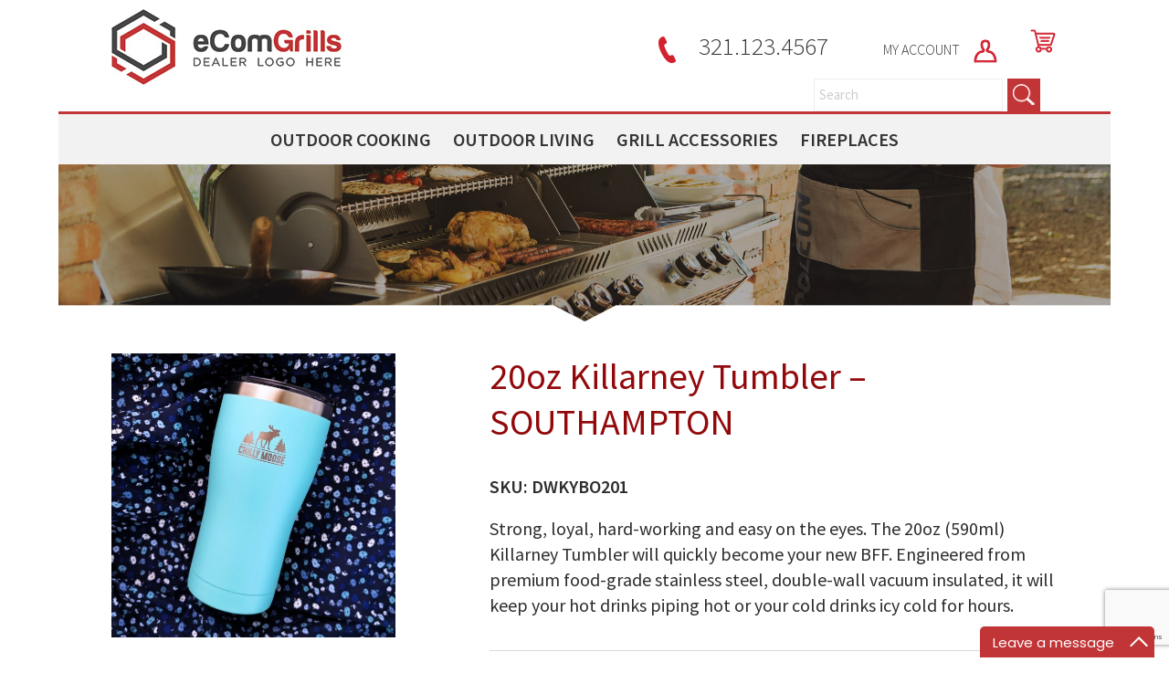

--- FILE ---
content_type: text/html; charset=UTF-8
request_url: https://ecomgrills.com/product/20oz-killarney-tumbler-southampton/
body_size: 21204
content:
<!DOCTYPE html>
<html lang="en-US">
<head>
 
    <meta http-equiv="Content-Type" content="text/html; charset=utf-8" />
    <meta name="viewport" content="width=device-width, initial-scale=1.0, minimum-scale=1.0, maximum-scale=1.0, user-scalable=no" />
    <link href="https://fonts.googleapis.com/css?family=Source+Sans+Pro:300,400,600" rel="stylesheet">    
<meta charset="UTF-8" />
    <meta name="viewport" content="width=device-width" />
    <link rel="stylesheet" type="text/css" href="https://ecomgrills.com/wp-content/themes/napoleondealer/style.css" />
<link rel="stylesheet" href="https://ecomgrills.com/wp-content/themes/napoleondealer/pushy.css" />
    <!-- jQuery -->
    <script src="https://ajax.googleapis.com/ajax/libs/jquery/3.5.1/jquery.min.js"></script>
<script>
jQuery(document).ready(function($){
$( "*" )
.mouseenter(function() {    
var title = $(this).attr("title");
$(this).attr("temp_title", title);
$(this).attr("title","");
})
.mouseleave(function() {
var title = $(this).attr("temp_title");
$(this).attr("title", title);
$(this).removeAttr("temp_title");
});
});
</script> 
    <meta name='robots' content='noindex, nofollow' />
	<style>img:is([sizes="auto" i], [sizes^="auto," i]) { contain-intrinsic-size: 3000px 1500px }</style>
	
<!-- Google Tag Manager for WordPress by gtm4wp.com -->
<script data-cfasync="false" data-pagespeed-no-defer>
	var gtm4wp_datalayer_name = "dataLayer";
	var dataLayer = dataLayer || [];
</script>
<!-- End Google Tag Manager for WordPress by gtm4wp.com -->
	<!-- This site is optimized with the Yoast SEO plugin v25.0 - https://yoast.com/wordpress/plugins/seo/ -->
	<title>20oz Killarney Tumbler - SOUTHAMPTON - Dealer Store</title>
	<meta property="og:locale" content="en_US" />
	<meta property="og:type" content="article" />
	<meta property="og:title" content="20oz Killarney Tumbler - SOUTHAMPTON - Dealer Store" />
	<meta property="og:description" content="Strong, loyal, hard-working and easy on the eyes. The 20oz (590ml) Killarney Tumbler will quickly become your new BFF. Engineered from premium food-grade stainless steel, double-wall vacuum insulated, it will keep your hot drinks piping hot or your cold drinks icy cold for hours." />
	<meta property="og:url" content="https://ecomgrills.com/product/20oz-killarney-tumbler-southampton/" />
	<meta property="og:site_name" content="Dealer Store" />
	<meta property="article:modified_time" content="2021-03-23T14:35:02+00:00" />
	<meta property="og:image" content="https://ecomgrills.com/wp-content/uploads/2021/03/KILLARNEY-Souhtampton@2x.jpg" />
	<meta property="og:image:width" content="2185" />
	<meta property="og:image:height" content="2185" />
	<meta property="og:image:type" content="image/jpeg" />
	<meta name="twitter:card" content="summary_large_image" />
	<script type="application/ld+json" class="yoast-schema-graph">{"@context":"https://schema.org","@graph":[{"@type":"WebPage","@id":"https://ecomgrills.com/product/20oz-killarney-tumbler-southampton/","url":"https://ecomgrills.com/product/20oz-killarney-tumbler-southampton/","name":"20oz Killarney Tumbler - SOUTHAMPTON - Dealer Store","isPartOf":{"@id":"https://ecomgrills.com/#website"},"primaryImageOfPage":{"@id":"https://ecomgrills.com/product/20oz-killarney-tumbler-southampton/#primaryimage"},"image":{"@id":"https://ecomgrills.com/product/20oz-killarney-tumbler-southampton/#primaryimage"},"thumbnailUrl":"https://ecomgrills.com/wp-content/uploads/2021/03/KILLARNEY-Souhtampton@2x.jpg","datePublished":"2021-03-11T20:43:56+00:00","dateModified":"2021-03-23T14:35:02+00:00","breadcrumb":{"@id":"https://ecomgrills.com/product/20oz-killarney-tumbler-southampton/#breadcrumb"},"inLanguage":"en-US","potentialAction":[{"@type":"ReadAction","target":["https://ecomgrills.com/product/20oz-killarney-tumbler-southampton/"]}]},{"@type":"ImageObject","inLanguage":"en-US","@id":"https://ecomgrills.com/product/20oz-killarney-tumbler-southampton/#primaryimage","url":"https://ecomgrills.com/wp-content/uploads/2021/03/KILLARNEY-Souhtampton@2x.jpg","contentUrl":"https://ecomgrills.com/wp-content/uploads/2021/03/KILLARNEY-Souhtampton@2x.jpg","width":2185,"height":2185},{"@type":"BreadcrumbList","@id":"https://ecomgrills.com/product/20oz-killarney-tumbler-southampton/#breadcrumb","itemListElement":[{"@type":"ListItem","position":1,"name":"Home","item":"https://ecomgrills.com/"},{"@type":"ListItem","position":2,"name":"Shop","item":"https://ecomgrills.com/shop/"},{"@type":"ListItem","position":3,"name":"20oz Killarney Tumbler &#8211; SOUTHAMPTON"}]},{"@type":"WebSite","@id":"https://ecomgrills.com/#website","url":"https://ecomgrills.com/","name":"Dealer Store","description":"An eComFueled platform","publisher":{"@id":"https://ecomgrills.com/#organization"},"potentialAction":[{"@type":"SearchAction","target":{"@type":"EntryPoint","urlTemplate":"https://ecomgrills.com/?s={search_term_string}"},"query-input":{"@type":"PropertyValueSpecification","valueRequired":true,"valueName":"search_term_string"}}],"inLanguage":"en-US"},{"@type":"Organization","@id":"https://ecomgrills.com/#organization","name":"Dealer Store","url":"https://ecomgrills.com/","logo":{"@type":"ImageObject","inLanguage":"en-US","@id":"https://ecomgrills.com/#/schema/logo/image/","url":"https://ecomgrills.com/wp-content/uploads/2020/12/eComLogo.jpg","contentUrl":"https://ecomgrills.com/wp-content/uploads/2020/12/eComLogo.jpg","width":253,"height":83,"caption":"Dealer Store"},"image":{"@id":"https://ecomgrills.com/#/schema/logo/image/"}}]}</script>
	<!-- / Yoast SEO plugin. -->


<link rel="alternate" type="application/rss+xml" title="Dealer Store &raquo; Feed" href="https://ecomgrills.com/feed/" />
<link rel="alternate" type="application/rss+xml" title="Dealer Store &raquo; Comments Feed" href="https://ecomgrills.com/comments/feed/" />
<link rel="alternate" type="application/rss+xml" title="Dealer Store &raquo; 20oz Killarney Tumbler &#8211; SOUTHAMPTON Comments Feed" href="https://ecomgrills.com/product/20oz-killarney-tumbler-southampton/feed/" />
<script type="text/javascript">
/* <![CDATA[ */
window._wpemojiSettings = {"baseUrl":"https:\/\/s.w.org\/images\/core\/emoji\/16.0.1\/72x72\/","ext":".png","svgUrl":"https:\/\/s.w.org\/images\/core\/emoji\/16.0.1\/svg\/","svgExt":".svg","source":{"concatemoji":"https:\/\/ecomgrills.com\/wp-includes\/js\/wp-emoji-release.min.js?ver=6.8.3"}};
/*! This file is auto-generated */
!function(s,n){var o,i,e;function c(e){try{var t={supportTests:e,timestamp:(new Date).valueOf()};sessionStorage.setItem(o,JSON.stringify(t))}catch(e){}}function p(e,t,n){e.clearRect(0,0,e.canvas.width,e.canvas.height),e.fillText(t,0,0);var t=new Uint32Array(e.getImageData(0,0,e.canvas.width,e.canvas.height).data),a=(e.clearRect(0,0,e.canvas.width,e.canvas.height),e.fillText(n,0,0),new Uint32Array(e.getImageData(0,0,e.canvas.width,e.canvas.height).data));return t.every(function(e,t){return e===a[t]})}function u(e,t){e.clearRect(0,0,e.canvas.width,e.canvas.height),e.fillText(t,0,0);for(var n=e.getImageData(16,16,1,1),a=0;a<n.data.length;a++)if(0!==n.data[a])return!1;return!0}function f(e,t,n,a){switch(t){case"flag":return n(e,"\ud83c\udff3\ufe0f\u200d\u26a7\ufe0f","\ud83c\udff3\ufe0f\u200b\u26a7\ufe0f")?!1:!n(e,"\ud83c\udde8\ud83c\uddf6","\ud83c\udde8\u200b\ud83c\uddf6")&&!n(e,"\ud83c\udff4\udb40\udc67\udb40\udc62\udb40\udc65\udb40\udc6e\udb40\udc67\udb40\udc7f","\ud83c\udff4\u200b\udb40\udc67\u200b\udb40\udc62\u200b\udb40\udc65\u200b\udb40\udc6e\u200b\udb40\udc67\u200b\udb40\udc7f");case"emoji":return!a(e,"\ud83e\udedf")}return!1}function g(e,t,n,a){var r="undefined"!=typeof WorkerGlobalScope&&self instanceof WorkerGlobalScope?new OffscreenCanvas(300,150):s.createElement("canvas"),o=r.getContext("2d",{willReadFrequently:!0}),i=(o.textBaseline="top",o.font="600 32px Arial",{});return e.forEach(function(e){i[e]=t(o,e,n,a)}),i}function t(e){var t=s.createElement("script");t.src=e,t.defer=!0,s.head.appendChild(t)}"undefined"!=typeof Promise&&(o="wpEmojiSettingsSupports",i=["flag","emoji"],n.supports={everything:!0,everythingExceptFlag:!0},e=new Promise(function(e){s.addEventListener("DOMContentLoaded",e,{once:!0})}),new Promise(function(t){var n=function(){try{var e=JSON.parse(sessionStorage.getItem(o));if("object"==typeof e&&"number"==typeof e.timestamp&&(new Date).valueOf()<e.timestamp+604800&&"object"==typeof e.supportTests)return e.supportTests}catch(e){}return null}();if(!n){if("undefined"!=typeof Worker&&"undefined"!=typeof OffscreenCanvas&&"undefined"!=typeof URL&&URL.createObjectURL&&"undefined"!=typeof Blob)try{var e="postMessage("+g.toString()+"("+[JSON.stringify(i),f.toString(),p.toString(),u.toString()].join(",")+"));",a=new Blob([e],{type:"text/javascript"}),r=new Worker(URL.createObjectURL(a),{name:"wpTestEmojiSupports"});return void(r.onmessage=function(e){c(n=e.data),r.terminate(),t(n)})}catch(e){}c(n=g(i,f,p,u))}t(n)}).then(function(e){for(var t in e)n.supports[t]=e[t],n.supports.everything=n.supports.everything&&n.supports[t],"flag"!==t&&(n.supports.everythingExceptFlag=n.supports.everythingExceptFlag&&n.supports[t]);n.supports.everythingExceptFlag=n.supports.everythingExceptFlag&&!n.supports.flag,n.DOMReady=!1,n.readyCallback=function(){n.DOMReady=!0}}).then(function(){return e}).then(function(){var e;n.supports.everything||(n.readyCallback(),(e=n.source||{}).concatemoji?t(e.concatemoji):e.wpemoji&&e.twemoji&&(t(e.twemoji),t(e.wpemoji)))}))}((window,document),window._wpemojiSettings);
/* ]]> */
</script>
<link rel='stylesheet' id='easy-autocomplete-css' href='https://ecomgrills.com/wp-content/plugins/woocommerce-products-filter/js/easy-autocomplete/easy-autocomplete.min.css?ver=3.3.5.1' type='text/css' media='all' />
<link rel='stylesheet' id='easy-autocomplete-theme-css' href='https://ecomgrills.com/wp-content/plugins/woocommerce-products-filter/js/easy-autocomplete/easy-autocomplete.themes.min.css?ver=3.3.5.1' type='text/css' media='all' />
<style id='wp-emoji-styles-inline-css' type='text/css'>

	img.wp-smiley, img.emoji {
		display: inline !important;
		border: none !important;
		box-shadow: none !important;
		height: 1em !important;
		width: 1em !important;
		margin: 0 0.07em !important;
		vertical-align: -0.1em !important;
		background: none !important;
		padding: 0 !important;
	}
</style>
<link rel='stylesheet' id='wp-block-library-css' href='https://ecomgrills.com/wp-includes/css/dist/block-library/style.min.css?ver=6.8.3' type='text/css' media='all' />
<style id='classic-theme-styles-inline-css' type='text/css'>
/*! This file is auto-generated */
.wp-block-button__link{color:#fff;background-color:#32373c;border-radius:9999px;box-shadow:none;text-decoration:none;padding:calc(.667em + 2px) calc(1.333em + 2px);font-size:1.125em}.wp-block-file__button{background:#32373c;color:#fff;text-decoration:none}
</style>
<link rel='stylesheet' id='yith-ywraq-gutenberg-css' href='https://ecomgrills.com/wp-content/plugins/yith-woocommerce-request-a-quote-premium/assets/css/ywraq-gutenberg.css?ver=3.1.6' type='text/css' media='all' />
<style id='global-styles-inline-css' type='text/css'>
:root{--wp--preset--aspect-ratio--square: 1;--wp--preset--aspect-ratio--4-3: 4/3;--wp--preset--aspect-ratio--3-4: 3/4;--wp--preset--aspect-ratio--3-2: 3/2;--wp--preset--aspect-ratio--2-3: 2/3;--wp--preset--aspect-ratio--16-9: 16/9;--wp--preset--aspect-ratio--9-16: 9/16;--wp--preset--color--black: #000000;--wp--preset--color--cyan-bluish-gray: #abb8c3;--wp--preset--color--white: #ffffff;--wp--preset--color--pale-pink: #f78da7;--wp--preset--color--vivid-red: #cf2e2e;--wp--preset--color--luminous-vivid-orange: #ff6900;--wp--preset--color--luminous-vivid-amber: #fcb900;--wp--preset--color--light-green-cyan: #7bdcb5;--wp--preset--color--vivid-green-cyan: #00d084;--wp--preset--color--pale-cyan-blue: #8ed1fc;--wp--preset--color--vivid-cyan-blue: #0693e3;--wp--preset--color--vivid-purple: #9b51e0;--wp--preset--gradient--vivid-cyan-blue-to-vivid-purple: linear-gradient(135deg,rgba(6,147,227,1) 0%,rgb(155,81,224) 100%);--wp--preset--gradient--light-green-cyan-to-vivid-green-cyan: linear-gradient(135deg,rgb(122,220,180) 0%,rgb(0,208,130) 100%);--wp--preset--gradient--luminous-vivid-amber-to-luminous-vivid-orange: linear-gradient(135deg,rgba(252,185,0,1) 0%,rgba(255,105,0,1) 100%);--wp--preset--gradient--luminous-vivid-orange-to-vivid-red: linear-gradient(135deg,rgba(255,105,0,1) 0%,rgb(207,46,46) 100%);--wp--preset--gradient--very-light-gray-to-cyan-bluish-gray: linear-gradient(135deg,rgb(238,238,238) 0%,rgb(169,184,195) 100%);--wp--preset--gradient--cool-to-warm-spectrum: linear-gradient(135deg,rgb(74,234,220) 0%,rgb(151,120,209) 20%,rgb(207,42,186) 40%,rgb(238,44,130) 60%,rgb(251,105,98) 80%,rgb(254,248,76) 100%);--wp--preset--gradient--blush-light-purple: linear-gradient(135deg,rgb(255,206,236) 0%,rgb(152,150,240) 100%);--wp--preset--gradient--blush-bordeaux: linear-gradient(135deg,rgb(254,205,165) 0%,rgb(254,45,45) 50%,rgb(107,0,62) 100%);--wp--preset--gradient--luminous-dusk: linear-gradient(135deg,rgb(255,203,112) 0%,rgb(199,81,192) 50%,rgb(65,88,208) 100%);--wp--preset--gradient--pale-ocean: linear-gradient(135deg,rgb(255,245,203) 0%,rgb(182,227,212) 50%,rgb(51,167,181) 100%);--wp--preset--gradient--electric-grass: linear-gradient(135deg,rgb(202,248,128) 0%,rgb(113,206,126) 100%);--wp--preset--gradient--midnight: linear-gradient(135deg,rgb(2,3,129) 0%,rgb(40,116,252) 100%);--wp--preset--font-size--small: 13px;--wp--preset--font-size--medium: 20px;--wp--preset--font-size--large: 36px;--wp--preset--font-size--x-large: 42px;--wp--preset--spacing--20: 0.44rem;--wp--preset--spacing--30: 0.67rem;--wp--preset--spacing--40: 1rem;--wp--preset--spacing--50: 1.5rem;--wp--preset--spacing--60: 2.25rem;--wp--preset--spacing--70: 3.38rem;--wp--preset--spacing--80: 5.06rem;--wp--preset--shadow--natural: 6px 6px 9px rgba(0, 0, 0, 0.2);--wp--preset--shadow--deep: 12px 12px 50px rgba(0, 0, 0, 0.4);--wp--preset--shadow--sharp: 6px 6px 0px rgba(0, 0, 0, 0.2);--wp--preset--shadow--outlined: 6px 6px 0px -3px rgba(255, 255, 255, 1), 6px 6px rgba(0, 0, 0, 1);--wp--preset--shadow--crisp: 6px 6px 0px rgba(0, 0, 0, 1);}:where(.is-layout-flex){gap: 0.5em;}:where(.is-layout-grid){gap: 0.5em;}body .is-layout-flex{display: flex;}.is-layout-flex{flex-wrap: wrap;align-items: center;}.is-layout-flex > :is(*, div){margin: 0;}body .is-layout-grid{display: grid;}.is-layout-grid > :is(*, div){margin: 0;}:where(.wp-block-columns.is-layout-flex){gap: 2em;}:where(.wp-block-columns.is-layout-grid){gap: 2em;}:where(.wp-block-post-template.is-layout-flex){gap: 1.25em;}:where(.wp-block-post-template.is-layout-grid){gap: 1.25em;}.has-black-color{color: var(--wp--preset--color--black) !important;}.has-cyan-bluish-gray-color{color: var(--wp--preset--color--cyan-bluish-gray) !important;}.has-white-color{color: var(--wp--preset--color--white) !important;}.has-pale-pink-color{color: var(--wp--preset--color--pale-pink) !important;}.has-vivid-red-color{color: var(--wp--preset--color--vivid-red) !important;}.has-luminous-vivid-orange-color{color: var(--wp--preset--color--luminous-vivid-orange) !important;}.has-luminous-vivid-amber-color{color: var(--wp--preset--color--luminous-vivid-amber) !important;}.has-light-green-cyan-color{color: var(--wp--preset--color--light-green-cyan) !important;}.has-vivid-green-cyan-color{color: var(--wp--preset--color--vivid-green-cyan) !important;}.has-pale-cyan-blue-color{color: var(--wp--preset--color--pale-cyan-blue) !important;}.has-vivid-cyan-blue-color{color: var(--wp--preset--color--vivid-cyan-blue) !important;}.has-vivid-purple-color{color: var(--wp--preset--color--vivid-purple) !important;}.has-black-background-color{background-color: var(--wp--preset--color--black) !important;}.has-cyan-bluish-gray-background-color{background-color: var(--wp--preset--color--cyan-bluish-gray) !important;}.has-white-background-color{background-color: var(--wp--preset--color--white) !important;}.has-pale-pink-background-color{background-color: var(--wp--preset--color--pale-pink) !important;}.has-vivid-red-background-color{background-color: var(--wp--preset--color--vivid-red) !important;}.has-luminous-vivid-orange-background-color{background-color: var(--wp--preset--color--luminous-vivid-orange) !important;}.has-luminous-vivid-amber-background-color{background-color: var(--wp--preset--color--luminous-vivid-amber) !important;}.has-light-green-cyan-background-color{background-color: var(--wp--preset--color--light-green-cyan) !important;}.has-vivid-green-cyan-background-color{background-color: var(--wp--preset--color--vivid-green-cyan) !important;}.has-pale-cyan-blue-background-color{background-color: var(--wp--preset--color--pale-cyan-blue) !important;}.has-vivid-cyan-blue-background-color{background-color: var(--wp--preset--color--vivid-cyan-blue) !important;}.has-vivid-purple-background-color{background-color: var(--wp--preset--color--vivid-purple) !important;}.has-black-border-color{border-color: var(--wp--preset--color--black) !important;}.has-cyan-bluish-gray-border-color{border-color: var(--wp--preset--color--cyan-bluish-gray) !important;}.has-white-border-color{border-color: var(--wp--preset--color--white) !important;}.has-pale-pink-border-color{border-color: var(--wp--preset--color--pale-pink) !important;}.has-vivid-red-border-color{border-color: var(--wp--preset--color--vivid-red) !important;}.has-luminous-vivid-orange-border-color{border-color: var(--wp--preset--color--luminous-vivid-orange) !important;}.has-luminous-vivid-amber-border-color{border-color: var(--wp--preset--color--luminous-vivid-amber) !important;}.has-light-green-cyan-border-color{border-color: var(--wp--preset--color--light-green-cyan) !important;}.has-vivid-green-cyan-border-color{border-color: var(--wp--preset--color--vivid-green-cyan) !important;}.has-pale-cyan-blue-border-color{border-color: var(--wp--preset--color--pale-cyan-blue) !important;}.has-vivid-cyan-blue-border-color{border-color: var(--wp--preset--color--vivid-cyan-blue) !important;}.has-vivid-purple-border-color{border-color: var(--wp--preset--color--vivid-purple) !important;}.has-vivid-cyan-blue-to-vivid-purple-gradient-background{background: var(--wp--preset--gradient--vivid-cyan-blue-to-vivid-purple) !important;}.has-light-green-cyan-to-vivid-green-cyan-gradient-background{background: var(--wp--preset--gradient--light-green-cyan-to-vivid-green-cyan) !important;}.has-luminous-vivid-amber-to-luminous-vivid-orange-gradient-background{background: var(--wp--preset--gradient--luminous-vivid-amber-to-luminous-vivid-orange) !important;}.has-luminous-vivid-orange-to-vivid-red-gradient-background{background: var(--wp--preset--gradient--luminous-vivid-orange-to-vivid-red) !important;}.has-very-light-gray-to-cyan-bluish-gray-gradient-background{background: var(--wp--preset--gradient--very-light-gray-to-cyan-bluish-gray) !important;}.has-cool-to-warm-spectrum-gradient-background{background: var(--wp--preset--gradient--cool-to-warm-spectrum) !important;}.has-blush-light-purple-gradient-background{background: var(--wp--preset--gradient--blush-light-purple) !important;}.has-blush-bordeaux-gradient-background{background: var(--wp--preset--gradient--blush-bordeaux) !important;}.has-luminous-dusk-gradient-background{background: var(--wp--preset--gradient--luminous-dusk) !important;}.has-pale-ocean-gradient-background{background: var(--wp--preset--gradient--pale-ocean) !important;}.has-electric-grass-gradient-background{background: var(--wp--preset--gradient--electric-grass) !important;}.has-midnight-gradient-background{background: var(--wp--preset--gradient--midnight) !important;}.has-small-font-size{font-size: var(--wp--preset--font-size--small) !important;}.has-medium-font-size{font-size: var(--wp--preset--font-size--medium) !important;}.has-large-font-size{font-size: var(--wp--preset--font-size--large) !important;}.has-x-large-font-size{font-size: var(--wp--preset--font-size--x-large) !important;}
:where(.wp-block-post-template.is-layout-flex){gap: 1.25em;}:where(.wp-block-post-template.is-layout-grid){gap: 1.25em;}
:where(.wp-block-columns.is-layout-flex){gap: 2em;}:where(.wp-block-columns.is-layout-grid){gap: 2em;}
:root :where(.wp-block-pullquote){font-size: 1.5em;line-height: 1.6;}
</style>
<link rel='stylesheet' id='woof-css' href='https://ecomgrills.com/wp-content/plugins/woocommerce-products-filter/css/front.css?ver=3.3.5.1' type='text/css' media='all' />
<style id='woof-inline-css' type='text/css'>

.woof_products_top_panel li span, .woof_products_top_panel2 li span{background: url(https://ecomgrills.com/wp-content/plugins/woocommerce-products-filter/img/delete.png);background-size: 14px 14px;background-repeat: no-repeat;background-position: right;}
.woof_edit_view{
                    display: none;
                }
.woof_price_search_container .price_slider_amount button.button{
                        display: none;
                    }

                    /***** END: hiding submit button of the price slider ******/


</style>
<link rel='stylesheet' id='chosen-drop-down-css' href='https://ecomgrills.com/wp-content/plugins/woocommerce-products-filter/js/chosen/chosen.min.css?ver=3.3.5.1' type='text/css' media='all' />
<link rel='stylesheet' id='woof_by_author_html_items-css' href='https://ecomgrills.com/wp-content/plugins/woocommerce-products-filter/ext/by_author/css/by_author.css?ver=3.3.5.1' type='text/css' media='all' />
<link rel='stylesheet' id='woof_by_backorder_html_items-css' href='https://ecomgrills.com/wp-content/plugins/woocommerce-products-filter/ext/by_backorder/css/by_backorder.css?ver=3.3.5.1' type='text/css' media='all' />
<link rel='stylesheet' id='woof_by_instock_html_items-css' href='https://ecomgrills.com/wp-content/plugins/woocommerce-products-filter/ext/by_instock/css/by_instock.css?ver=3.3.5.1' type='text/css' media='all' />
<link rel='stylesheet' id='woof_by_onsales_html_items-css' href='https://ecomgrills.com/wp-content/plugins/woocommerce-products-filter/ext/by_onsales/css/by_onsales.css?ver=3.3.5.1' type='text/css' media='all' />
<link rel='stylesheet' id='woof_by_sku_html_items-css' href='https://ecomgrills.com/wp-content/plugins/woocommerce-products-filter/ext/by_sku/css/by_sku.css?ver=3.3.5.1' type='text/css' media='all' />
<link rel='stylesheet' id='woof_by_text_html_items-css' href='https://ecomgrills.com/wp-content/plugins/woocommerce-products-filter/ext/by_text/assets/css/front.css?ver=3.3.5.1' type='text/css' media='all' />
<link rel='stylesheet' id='woof_color_html_items-css' href='https://ecomgrills.com/wp-content/plugins/woocommerce-products-filter/ext/color/css/html_types/color.css?ver=3.3.5.1' type='text/css' media='all' />
<link rel='stylesheet' id='woof_image_html_items-css' href='https://ecomgrills.com/wp-content/plugins/woocommerce-products-filter/ext/image/css/html_types/image.css?ver=3.3.5.1' type='text/css' media='all' />
<link rel='stylesheet' id='woof_label_html_items-css' href='https://ecomgrills.com/wp-content/plugins/woocommerce-products-filter/ext/label/css/html_types/label.css?ver=3.3.5.1' type='text/css' media='all' />
<link rel='stylesheet' id='woof_select_hierarchy_html_items-css' href='https://ecomgrills.com/wp-content/plugins/woocommerce-products-filter/ext/select_hierarchy/css/html_types/select_hierarchy.css?ver=3.3.5.1' type='text/css' media='all' />
<link rel='stylesheet' id='woof_select_radio_check_html_items-css' href='https://ecomgrills.com/wp-content/plugins/woocommerce-products-filter/ext/select_radio_check/css/html_types/select_radio_check.css?ver=3.3.5.1' type='text/css' media='all' />
<link rel='stylesheet' id='woof_slider_html_items-css' href='https://ecomgrills.com/wp-content/plugins/woocommerce-products-filter/ext/slider/css/html_types/slider.css?ver=3.3.5.1' type='text/css' media='all' />
<link rel='stylesheet' id='woof_sd_html_items_checkbox-css' href='https://ecomgrills.com/wp-content/plugins/woocommerce-products-filter/ext/smart_designer/css/elements/checkbox.css?ver=3.3.5.1' type='text/css' media='all' />
<link rel='stylesheet' id='woof_sd_html_items_radio-css' href='https://ecomgrills.com/wp-content/plugins/woocommerce-products-filter/ext/smart_designer/css/elements/radio.css?ver=3.3.5.1' type='text/css' media='all' />
<link rel='stylesheet' id='woof_sd_html_items_switcher-css' href='https://ecomgrills.com/wp-content/plugins/woocommerce-products-filter/ext/smart_designer/css/elements/switcher.css?ver=3.3.5.1' type='text/css' media='all' />
<link rel='stylesheet' id='woof_sd_html_items_color-css' href='https://ecomgrills.com/wp-content/plugins/woocommerce-products-filter/ext/smart_designer/css/elements/color.css?ver=3.3.5.1' type='text/css' media='all' />
<link rel='stylesheet' id='woof_sd_html_items_tooltip-css' href='https://ecomgrills.com/wp-content/plugins/woocommerce-products-filter/ext/smart_designer/css/tooltip.css?ver=3.3.5.1' type='text/css' media='all' />
<link rel='stylesheet' id='woof_sd_html_items_front-css' href='https://ecomgrills.com/wp-content/plugins/woocommerce-products-filter/ext/smart_designer/css/front.css?ver=3.3.5.1' type='text/css' media='all' />
<link rel='stylesheet' id='woof-switcher23-css' href='https://ecomgrills.com/wp-content/plugins/woocommerce-products-filter/css/switcher.css?ver=3.3.5.1' type='text/css' media='all' />
<link rel='stylesheet' id='photoswipe-css' href='https://ecomgrills.com/wp-content/plugins/woocommerce/assets/css/photoswipe/photoswipe.min.css?ver=9.8.6' type='text/css' media='all' />
<link rel='stylesheet' id='photoswipe-default-skin-css' href='https://ecomgrills.com/wp-content/plugins/woocommerce/assets/css/photoswipe/default-skin/default-skin.min.css?ver=9.8.6' type='text/css' media='all' />
<link rel='stylesheet' id='woocommerce-layout-css' href='https://ecomgrills.com/wp-content/plugins/woocommerce/assets/css/woocommerce-layout.css?ver=9.8.6' type='text/css' media='all' />
<link rel='stylesheet' id='woocommerce-smallscreen-css' href='https://ecomgrills.com/wp-content/plugins/woocommerce/assets/css/woocommerce-smallscreen.css?ver=9.8.6' type='text/css' media='only screen and (max-width: 768px)' />
<link rel='stylesheet' id='woocommerce-general-css' href='https://ecomgrills.com/wp-content/plugins/woocommerce/assets/css/woocommerce.css?ver=9.8.6' type='text/css' media='all' />
<style id='woocommerce-inline-inline-css' type='text/css'>
.woocommerce form .form-row .required { visibility: visible; }
</style>
<link rel='stylesheet' id='brands-styles-css' href='https://ecomgrills.com/wp-content/plugins/woocommerce/assets/css/brands.css?ver=9.8.6' type='text/css' media='all' />
<style id='akismet-widget-style-inline-css' type='text/css'>

			.a-stats {
				--akismet-color-mid-green: #357b49;
				--akismet-color-white: #fff;
				--akismet-color-light-grey: #f6f7f7;

				max-width: 350px;
				width: auto;
			}

			.a-stats * {
				all: unset;
				box-sizing: border-box;
			}

			.a-stats strong {
				font-weight: 600;
			}

			.a-stats a.a-stats__link,
			.a-stats a.a-stats__link:visited,
			.a-stats a.a-stats__link:active {
				background: var(--akismet-color-mid-green);
				border: none;
				box-shadow: none;
				border-radius: 8px;
				color: var(--akismet-color-white);
				cursor: pointer;
				display: block;
				font-family: -apple-system, BlinkMacSystemFont, 'Segoe UI', 'Roboto', 'Oxygen-Sans', 'Ubuntu', 'Cantarell', 'Helvetica Neue', sans-serif;
				font-weight: 500;
				padding: 12px;
				text-align: center;
				text-decoration: none;
				transition: all 0.2s ease;
			}

			/* Extra specificity to deal with TwentyTwentyOne focus style */
			.widget .a-stats a.a-stats__link:focus {
				background: var(--akismet-color-mid-green);
				color: var(--akismet-color-white);
				text-decoration: none;
			}

			.a-stats a.a-stats__link:hover {
				filter: brightness(110%);
				box-shadow: 0 4px 12px rgba(0, 0, 0, 0.06), 0 0 2px rgba(0, 0, 0, 0.16);
			}

			.a-stats .count {
				color: var(--akismet-color-white);
				display: block;
				font-size: 1.5em;
				line-height: 1.4;
				padding: 0 13px;
				white-space: nowrap;
			}
		
</style>
<link rel='stylesheet' id='yith_ywraq_frontend-css' href='https://ecomgrills.com/wp-content/plugins/yith-woocommerce-request-a-quote-premium/assets/css/ywraq-frontend.css?ver=3.1.6' type='text/css' media='all' />
<style id='yith_ywraq_frontend-inline-css' type='text/css'>
.woocommerce .add-request-quote-button.button, .woocommerce .add-request-quote-button-addons.button, .yith-wceop-ywraq-button-wrapper .add-request-quote-button.button, .yith-wceop-ywraq-button-wrapper .add-request-quote-button-addons.button{
    background-color: #0066b4!important;
    color: #ffffff!important;
}
.woocommerce .add-request-quote-button.button:hover,  .woocommerce .add-request-quote-button-addons.button:hover,.yith-wceop-ywraq-button-wrapper .add-request-quote-button.button:hover,  .yith-wceop-ywraq-button-wrapper .add-request-quote-button-addons.button:hover{
    background-color: #044a80!important;
    color: #ffffff!important;
}

#ywraq_checkout_quote.button{
	background: #0066b4;
    color: #ffffff;
    border: 1px solid #ffffff;
}

#ywraq_checkout_quote.button:hover{
	background: #044a80;
    color: #ffffff;
    border: 1px solid #ffffff;
}

</style>
<script type="text/javascript" src="https://ecomgrills.com/wp-includes/js/jquery/jquery.min.js?ver=3.7.1" id="jquery-core-js"></script>
<script type="text/javascript" src="https://ecomgrills.com/wp-includes/js/jquery/jquery-migrate.min.js?ver=3.4.1" id="jquery-migrate-js"></script>
<script type="text/javascript" src="https://ecomgrills.com/wp-content/plugins/woocommerce-products-filter/js/easy-autocomplete/jquery.easy-autocomplete.min.js?ver=3.3.5.1" id="easy-autocomplete-js"></script>
<script type="text/javascript" id="woof-husky-js-extra">
/* <![CDATA[ */
var woof_husky_txt = {"ajax_url":"https:\/\/ecomgrills.com\/wp-admin\/admin-ajax.php","plugin_uri":"https:\/\/ecomgrills.com\/wp-content\/plugins\/woocommerce-products-filter\/ext\/by_text\/","loader":"https:\/\/ecomgrills.com\/wp-content\/plugins\/woocommerce-products-filter\/ext\/by_text\/assets\/img\/ajax-loader.gif","not_found":"Nothing found!","prev":"Prev","next":"Next","site_link":"https:\/\/ecomgrills.com","default_data":{"placeholder":"","behavior":"title","search_by_full_word":0,"autocomplete":1,"how_to_open_links":0,"taxonomy_compatibility":0,"sku_compatibility":0,"custom_fields":"","search_desc_variant":0,"view_text_length":10,"min_symbols":3,"max_posts":10,"image":"","notes_for_customer":"","template":"default","max_open_height":300,"page":0}};
/* ]]> */
</script>
<script type="text/javascript" src="https://ecomgrills.com/wp-content/plugins/woocommerce-products-filter/ext/by_text/assets/js/husky.js?ver=3.3.5.1" id="woof-husky-js"></script>
<script type="text/javascript" src="https://ecomgrills.com/wp-content/plugins/woocommerce/assets/js/jquery-blockui/jquery.blockUI.min.js?ver=2.7.0-wc.9.8.6" id="jquery-blockui-js" defer="defer" data-wp-strategy="defer"></script>
<script type="text/javascript" id="wc-add-to-cart-js-extra">
/* <![CDATA[ */
var wc_add_to_cart_params = {"ajax_url":"\/wp-admin\/admin-ajax.php","wc_ajax_url":"\/?wc-ajax=%%endpoint%%","i18n_view_cart":"View cart","cart_url":"https:\/\/ecomgrills.com\/cart\/","is_cart":"","cart_redirect_after_add":"no"};
/* ]]> */
</script>
<script type="text/javascript" src="https://ecomgrills.com/wp-content/plugins/woocommerce/assets/js/frontend/add-to-cart.min.js?ver=9.8.6" id="wc-add-to-cart-js" defer="defer" data-wp-strategy="defer"></script>
<script type="text/javascript" src="https://ecomgrills.com/wp-content/plugins/woocommerce/assets/js/photoswipe/photoswipe.min.js?ver=4.1.1-wc.9.8.6" id="photoswipe-js" defer="defer" data-wp-strategy="defer"></script>
<script type="text/javascript" src="https://ecomgrills.com/wp-content/plugins/woocommerce/assets/js/photoswipe/photoswipe-ui-default.min.js?ver=4.1.1-wc.9.8.6" id="photoswipe-ui-default-js" defer="defer" data-wp-strategy="defer"></script>
<script type="text/javascript" id="wc-single-product-js-extra">
/* <![CDATA[ */
var wc_single_product_params = {"i18n_required_rating_text":"Please select a rating","i18n_rating_options":["1 of 5 stars","2 of 5 stars","3 of 5 stars","4 of 5 stars","5 of 5 stars"],"i18n_product_gallery_trigger_text":"View full-screen image gallery","review_rating_required":"yes","flexslider":{"rtl":false,"animation":"slide","smoothHeight":true,"directionNav":false,"controlNav":"thumbnails","slideshow":false,"animationSpeed":500,"animationLoop":false,"allowOneSlide":false},"zoom_enabled":"","zoom_options":[],"photoswipe_enabled":"1","photoswipe_options":{"shareEl":false,"closeOnScroll":false,"history":false,"hideAnimationDuration":0,"showAnimationDuration":0},"flexslider_enabled":""};
/* ]]> */
</script>
<script type="text/javascript" src="https://ecomgrills.com/wp-content/plugins/woocommerce/assets/js/frontend/single-product.min.js?ver=9.8.6" id="wc-single-product-js" defer="defer" data-wp-strategy="defer"></script>
<script type="text/javascript" src="https://ecomgrills.com/wp-content/plugins/woocommerce/assets/js/js-cookie/js.cookie.min.js?ver=2.1.4-wc.9.8.6" id="js-cookie-js" defer="defer" data-wp-strategy="defer"></script>
<script type="text/javascript" id="woocommerce-js-extra">
/* <![CDATA[ */
var woocommerce_params = {"ajax_url":"\/wp-admin\/admin-ajax.php","wc_ajax_url":"\/?wc-ajax=%%endpoint%%","i18n_password_show":"Show password","i18n_password_hide":"Hide password"};
/* ]]> */
</script>
<script type="text/javascript" src="https://ecomgrills.com/wp-content/plugins/woocommerce/assets/js/frontend/woocommerce.min.js?ver=9.8.6" id="woocommerce-js" defer="defer" data-wp-strategy="defer"></script>
<link rel="https://api.w.org/" href="https://ecomgrills.com/wp-json/" /><link rel="alternate" title="JSON" type="application/json" href="https://ecomgrills.com/wp-json/wp/v2/product/2569" /><link rel="EditURI" type="application/rsd+xml" title="RSD" href="https://ecomgrills.com/xmlrpc.php?rsd" />
<meta name="generator" content="WordPress 6.8.3" />
<meta name="generator" content="WooCommerce 9.8.6" />
<link rel='shortlink' href='https://ecomgrills.com/?p=2569' />
<link rel="alternate" title="oEmbed (JSON)" type="application/json+oembed" href="https://ecomgrills.com/wp-json/oembed/1.0/embed?url=https%3A%2F%2Fecomgrills.com%2Fproduct%2F20oz-killarney-tumbler-southampton%2F" />
<link rel="alternate" title="oEmbed (XML)" type="text/xml+oembed" href="https://ecomgrills.com/wp-json/oembed/1.0/embed?url=https%3A%2F%2Fecomgrills.com%2Fproduct%2F20oz-killarney-tumbler-southampton%2F&#038;format=xml" />

<!-- Google Tag Manager for WordPress by gtm4wp.com -->
<!-- GTM Container placement set to footer -->
<script data-cfasync="false" data-pagespeed-no-defer>
</script>
<!-- End Google Tag Manager for WordPress by gtm4wp.com --><script type="application/ld+json">
{
  "@context": "https://schema.org/",
  "@type": "Product",
  "name": "20oz Killarney Tumbler - SOUTHAMPTON",
  "image": [
    "https://ecomgrills.com/wp-content/uploads/2021/03/KILLARNEY-Souhtampton@2x.jpg"
   ],
  "description": "Strong, loyal, hard-working and easy on the eyes. The 20oz (590ml) Killarney Tumbler will quickly become your new BFF. Engineered from premium food-grade stainless steel, double-wall vacuum insulated, it will keep your hot drinks piping hot or your cold drinks icy cold for hours. Includes a?clear, sliding spill-resistant lid.",
  "sku": "DWKYBO201",
  "mpn": "DWKYBO201",
  "brand": {
    "@type": "Thing",
    "name": ""
  },
  "offers": {
    "@type": "Offer",
    "url": "https://ecomgrills.com/product/20oz-killarney-tumbler-southampton/",
    "priceCurrency": "CAD",
    "price": "30.79",
    "availability": "https://schema.org/InStock",
    "seller": {
      "@type": "Organization",
      "name": "Dealer Store"
    }
  }
}
</script>

	<noscript><style>.woocommerce-product-gallery{ opacity: 1 !important; }</style></noscript>
	<style type="text/css">.recentcomments a{display:inline !important;padding:0 !important;margin:0 !important;}</style><style>.qib-container input[type='number']:not(#qib_id):not(#qib_id){-moz-appearance:textfield;}.qib-container input[type='number']:not(#qib_id):not(#qib_id)::-webkit-outer-spin-button,.qib-container input[type='number']:not(#qib_id):not(#qib_id)::-webkit-inner-spin-button{-webkit-appearance:none;display:none;margin:0;}form.cart button[type='submit']:not(#qib_id):not(#qib_id),form.cart .qib-container + div:not(#qib_id):not(#qib_id){display:inline-block;margin:0;padding-top:0;padding-bottom:0;float:none;vertical-align:top;text-align:center;}form.cart button[type='submit']:not(#qib_id):not(#qib_id):not(_){line-height:1;}form.cart button[type='submit']:not(#qib_id):not(#qib_id):not(_):not(_){height:35px;text-align:center;}form.cart .qib-container + button[type='submit']:not(#qib_id):not(#qib_id),form.cart .qib-container + div:not(#qib_id):not(#qib_id):not(_){margin-left:1em;}form.cart button[type='submit']:focus:not(#qib_id):not(#qib_id){outline-width:2px;outline-offset:-2px;outline-style:solid;}.qib-container div.quantity:not(#qib_id):not(#qib_id) {float:left;line-height:1;display:inline-block;margin:0;padding:0;border:none;border-radius:0;width:auto;min-height:initial;min-width:initial;max-height:initial;max-width:initial;}.qib-button:not(#qib_id):not(#qib_id){line-height:1;display:inline-block;margin:0;padding:0;box-sizing:border-box;height:35px;width:30px;color:black;background:#e2e2e2;border-color:#cac9c9;float:left;min-height:initial;min-width:initial;max-height:initial;max-width:initial;vertical-align:middle;font-size:16px;letter-spacing:0;border-style:solid;border-width:1px;transition:none;border-radius:0;}.qib-button:focus:not(#qib_id):not(#qib_id) {border:2px #b3b3aa solid;outline:none;}.qib-button:hover:not(#qib_id):not(#qib_id) {background:#d6d5d5;}.qib-container .quantity input.qty:not(#qib_id):not(#qib_id){line-height:1;background:none;text-align:center;vertical-align:middle;margin:0;padding:0;box-sizing:border-box;height:35px;width:45px;min-height:initial;min-width:initial;max-height:initial;max-width:initial;box-shadow:none;font-size:15px;border-style:solid;border-color:#cac9c9;border-width:1px 0;border-radius:0;}.qib-container .quantity input.qty:focus:not(#qib_id):not(#qib_id) {border-color:#cac9c9;outline:none;border-width:2px 1px;border-style:solid;}.woocommerce table.cart td.product-quantity:not(#qib_id):not(#qib_id){white-space:nowrap;}@media (min-width:768px){.woocommerce table.cart td.product-quantity:not(#qib_id):not(#qib_id){text-align:center;}}@media (min-width:768px){.woocommerce table.cart td.product-quantity .qib-container:not(#qib_id):not(#qib_id){display:flex;justify-content:center;}}.qib-container:not(#qib_id):not(#qib_id) {display:inline-block;}.woocommerce-grouped-product-list-item__quantity:not(#qib_id):not(#qib_id){margin:0;padding-left:0;padding-right:0;text-align:left;}.woocommerce-grouped-product-list-item__quantity .qib-container:not(#qib_id):not(#qib_id){display:flex;}.quantity .minus:not(#qib_id):not(#qib_id),.quantity .plus:not(#qib_id):not(#qib_id),.quantity > a:not(#qib_id):not(#qib_id){display:none;}.products.oceanwp-row .qib-container:not(#qib_id):not(#qib_id){margin-bottom:8px;}</style>		<style type="text/css" id="wp-custom-css">
			.upsells {
    float: left;
    width: 100%;
    margin-top: 50px;
}		</style>
		
</head>
<body class="wp-singular product-template-default single single-product postid-2569 wp-custom-logo wp-theme-napoleondealer theme-napoleondealer woocommerce woocommerce-page woocommerce-no-js metaslider-plugin product_cat_chilly-moose-drinkware">

<!-- GTM Container placement set to footer -->
<!-- Google Tag Manager (noscript) -->    
    <nav class="pushy pushy-left">
        <div class="menu-main-navigation-container"><ul id="menu-main-navigation" class="menu"><li id="menu-item-241" class="menu-item menu-item-type-custom menu-item-object-custom menu-item-has-children menu-item-241"><a>OUTDOOR COOKING</a>
<ul class="sub-menu">
	<li id="menu-item-1866" class="menu-item menu-item-type-custom menu-item-object-custom menu-item-has-children menu-item-1866"><a href="#">Napoleon</a>
	<ul class="sub-menu">
		<li id="menu-item-1017" class="menu-item menu-item-type-taxonomy menu-item-object-product_cat menu-item-1017"><a href="https://ecomgrills.com/product-category/gas-and-propane-grills/">Gas &amp; Propane Grills</a></li>
		<li id="menu-item-1016" class="menu-item menu-item-type-taxonomy menu-item-object-product_cat menu-item-1016"><a href="https://ecomgrills.com/product-category/charcoal-grills/">Charcoal Grills</a></li>
		<li id="menu-item-871" class="menu-item menu-item-type-taxonomy menu-item-object-product_cat menu-item-871"><a href="https://ecomgrills.com/product-category/built-in-gas-grill/">Built-in Gas Grill</a></li>
		<li id="menu-item-5529" class="menu-item menu-item-type-taxonomy menu-item-object-product_cat menu-item-5529"><a href="https://ecomgrills.com/product-category/portable-grills/">Portable Grills</a></li>
		<li id="menu-item-1018" class="menu-item menu-item-type-taxonomy menu-item-object-product_cat menu-item-1018"><a href="https://ecomgrills.com/product-category/outdoor-kitchen-component/">Outdoor Kitchens</a></li>
	</ul>
</li>
	<li id="menu-item-2347" class="menu-item menu-item-type-custom menu-item-object-custom menu-item-has-children menu-item-2347"><a href="#">Broil King</a>
	<ul class="sub-menu">
		<li id="menu-item-2352" class="menu-item menu-item-type-taxonomy menu-item-object-product_cat menu-item-2352"><a href="https://ecomgrills.com/product-category/broil-king-propane-and-natural-gas-grills/">Gas &#038; Propane Grills</a></li>
		<li id="menu-item-2349" class="menu-item menu-item-type-taxonomy menu-item-object-product_cat menu-item-2349"><a href="https://ecomgrills.com/product-category/broil-king-charcoal-grills/">Charcoal Grills</a></li>
		<li id="menu-item-2348" class="menu-item menu-item-type-taxonomy menu-item-object-product_cat menu-item-2348"><a href="https://ecomgrills.com/product-category/broil-king-built-in-grill/">Built-In Grills</a></li>
		<li id="menu-item-2350" class="menu-item menu-item-type-taxonomy menu-item-object-product_cat menu-item-2350"><a href="https://ecomgrills.com/product-category/broil-king-pellet-grills/">Pellet Grills</a></li>
		<li id="menu-item-2351" class="menu-item menu-item-type-taxonomy menu-item-object-product_cat menu-item-2351"><a href="https://ecomgrills.com/product-category/broil-king-portable-grills/">Portable Grills</a></li>
	</ul>
</li>
	<li id="menu-item-3198" class="menu-item menu-item-type-custom menu-item-object-custom menu-item-has-children menu-item-3198"><a href="#">Weber</a>
	<ul class="sub-menu">
		<li id="menu-item-3201" class="menu-item menu-item-type-taxonomy menu-item-object-product_cat menu-item-3201"><a href="https://ecomgrills.com/product-category/weber-gas-barbecues/">Gas Barbecues</a></li>
		<li id="menu-item-3199" class="menu-item menu-item-type-taxonomy menu-item-object-product_cat menu-item-3199"><a href="https://ecomgrills.com/product-category/weber-charcoal-grills/">Charcoal Grills</a></li>
		<li id="menu-item-3200" class="menu-item menu-item-type-taxonomy menu-item-object-product_cat menu-item-3200"><a href="https://ecomgrills.com/product-category/weber-electric-grills/">Electric Grills</a></li>
		<li id="menu-item-3202" class="menu-item menu-item-type-taxonomy menu-item-object-product_cat menu-item-3202"><a href="https://ecomgrills.com/product-category/weber-portable-grills/">Portable Grills</a></li>
		<li id="menu-item-3203" class="menu-item menu-item-type-taxonomy menu-item-object-product_cat menu-item-3203"><a href="https://ecomgrills.com/product-category/weber-wood-pellet-grills/">Wood Pellet Grills</a></li>
	</ul>
</li>
	<li id="menu-item-1867" class="menu-item menu-item-type-custom menu-item-object-custom menu-item-has-children menu-item-1867"><a href="https://ecomgrills.com/product-category/traeger-pellet-grills/">Traeger</a>
	<ul class="sub-menu">
		<li id="menu-item-1966" class="menu-item menu-item-type-taxonomy menu-item-object-product_cat menu-item-1966"><a href="https://ecomgrills.com/product-category/traeger-pellet-grills/">Pellet Grills</a></li>
	</ul>
</li>
	<li id="menu-item-1868" class="menu-item menu-item-type-custom menu-item-object-custom menu-item-has-children menu-item-1868"><a href="https://ecomgrills.com/product-category/big-green-egg-charcoal-grills/">The Big Green Egg</a>
	<ul class="sub-menu">
		<li id="menu-item-1965" class="menu-item menu-item-type-taxonomy menu-item-object-product_cat menu-item-1965"><a href="https://ecomgrills.com/product-category/big-green-egg-charcoal-grills/">Charcoal Grills</a></li>
	</ul>
</li>
	<li id="menu-item-1967" class="menu-item menu-item-type-custom menu-item-object-custom menu-item-has-children menu-item-1967"><a href="https://ecomgrills.com/product-category/pizza-ovens/">Tuscan Chef</a>
	<ul class="sub-menu">
		<li id="menu-item-1019" class="menu-item menu-item-type-taxonomy menu-item-object-product_cat menu-item-1019"><a href="https://ecomgrills.com/product-category/pizza-ovens/">Pizza Ovens</a></li>
	</ul>
</li>
	<li id="menu-item-1968" class="menu-item menu-item-type-custom menu-item-object-custom menu-item-has-children menu-item-1968"><a href="https://ecomgrills.com/product-category/pk-charcoal-grills/">PK Grills</a>
	<ul class="sub-menu">
		<li id="menu-item-1969" class="menu-item menu-item-type-taxonomy menu-item-object-product_cat menu-item-1969"><a href="https://ecomgrills.com/product-category/pk-charcoal-grills/">PK Charcoal Grills</a></li>
	</ul>
</li>
</ul>
</li>
<li id="menu-item-2704" class="menu-item menu-item-type-custom menu-item-object-custom menu-item-has-children menu-item-2704"><a>OUTDOOR LIVING</a>
<ul class="sub-menu">
	<li id="menu-item-2699" class="menu-item menu-item-type-custom menu-item-object-custom menu-item-has-children menu-item-2699"><a href="#">Chilly Moose</a>
	<ul class="sub-menu">
		<li id="menu-item-2700" class="menu-item menu-item-type-taxonomy menu-item-object-product_cat menu-item-2700"><a href="https://ecomgrills.com/product-category/chilly-moose-barware/">Barware</a></li>
		<li id="menu-item-2701" class="menu-item menu-item-type-taxonomy menu-item-object-product_cat current-product-ancestor current-menu-parent current-product-parent menu-item-2701"><a href="https://ecomgrills.com/product-category/chilly-moose-drinkware/">Drinkware</a></li>
		<li id="menu-item-2702" class="menu-item menu-item-type-taxonomy menu-item-object-product_cat menu-item-2702"><a href="https://ecomgrills.com/product-category/chilly-moose-ice-box/">Ice Boxes</a></li>
		<li id="menu-item-2703" class="menu-item menu-item-type-taxonomy menu-item-object-product_cat menu-item-2703"><a href="https://ecomgrills.com/product-category/chilly-moose-portable-fridge-freezer/">Portable Fridge-Freezers</a></li>
	</ul>
</li>
</ul>
</li>
<li id="menu-item-243" class="menu-item menu-item-type-custom menu-item-object-custom menu-item-has-children menu-item-243"><a>GRILL ACCESSORIES</a>
<ul class="sub-menu">
	<li id="menu-item-5530" class="menu-item menu-item-type-taxonomy menu-item-object-product_cat menu-item-5530"><a href="https://ecomgrills.com/product-category/built-in-components/">Built-in Components</a></li>
	<li id="menu-item-5531" class="menu-item menu-item-type-taxonomy menu-item-object-product_cat menu-item-5531"><a href="https://ecomgrills.com/product-category/built-in-grill-heads/">Built-in Grill Heads</a></li>
	<li id="menu-item-5532" class="menu-item menu-item-type-taxonomy menu-item-object-product_cat menu-item-5532"><a href="https://ecomgrills.com/product-category/charcoal-smoker-accessories/">Charcoal &amp; Smoker Accessories</a></li>
	<li id="menu-item-5533" class="menu-item menu-item-type-taxonomy menu-item-object-product_cat menu-item-5533"><a href="https://ecomgrills.com/product-category/cooking-products/">Cooking Products</a></li>
	<li id="menu-item-5534" class="menu-item menu-item-type-taxonomy menu-item-object-product_cat menu-item-5534"><a href="https://ecomgrills.com/product-category/covers/">Covers</a></li>
	<li id="menu-item-5535" class="menu-item menu-item-type-taxonomy menu-item-object-product_cat menu-item-5535"><a href="https://ecomgrills.com/product-category/grill-maintenance-safety/">Grill Maintenance &amp; Safety</a></li>
	<li id="menu-item-5536" class="menu-item menu-item-type-taxonomy menu-item-object-product_cat menu-item-5536"><a href="https://ecomgrills.com/product-category/grilling-tools/">Grilling Tools</a></li>
	<li id="menu-item-5537" class="menu-item menu-item-type-taxonomy menu-item-object-product_cat menu-item-5537"><a href="https://ecomgrills.com/product-category/oasis-modular-components/">OASIS™ Modular Components</a></li>
	<li id="menu-item-5538" class="menu-item menu-item-type-taxonomy menu-item-object-product_cat menu-item-5538"><a href="https://ecomgrills.com/product-category/portable-accessories/">Portable Accessories</a></li>
	<li id="menu-item-5539" class="menu-item menu-item-type-taxonomy menu-item-object-product_cat menu-item-5539"><a href="https://ecomgrills.com/product-category/rotisserie-accessories/">Rotisserie Accessories</a></li>
	<li id="menu-item-1042" class="menu-item menu-item-type-taxonomy menu-item-object-product_cat menu-item-1042"><a href="https://ecomgrills.com/product-category/pizza-baking-stone/">Pizza Baking Stone</a></li>
</ul>
</li>
<li id="menu-item-1045" class="menu-item menu-item-type-custom menu-item-object-custom menu-item-has-children menu-item-1045"><a>FIREPLACES</a>
<ul class="sub-menu">
	<li id="menu-item-1189" class="menu-item menu-item-type-taxonomy menu-item-object-product_cat menu-item-1189"><a href="https://ecomgrills.com/product-category/built-in-electric-fireplaces/">Built-in Electric Fireplaces</a></li>
	<li id="menu-item-1190" class="menu-item menu-item-type-taxonomy menu-item-object-product_cat menu-item-1190"><a href="https://ecomgrills.com/product-category/electric-fireplace-mantel-entertainment-packages/">Electric Fireplace Mantel/Entertainment Packages</a></li>
	<li id="menu-item-1191" class="menu-item menu-item-type-taxonomy menu-item-object-product_cat menu-item-1191"><a href="https://ecomgrills.com/product-category/electric-log-sets/">Electric Log Sets</a></li>
	<li id="menu-item-1192" class="menu-item menu-item-type-taxonomy menu-item-object-product_cat menu-item-1192"><a href="https://ecomgrills.com/product-category/wall-hanging-electric-fireplaces/">Wall Hanging Electric Fireplaces</a></li>
</ul>
</li>
</ul></div>    </nav>
    <div class="site-overlay"></div>
<header id="pagetop">
    
<header id="pagetop">
    <div id="topinfo"><a href="tel:321.123.4567" style="color:#333;"><img src="https://ecomgrills.com/wp-content/uploads/2020/11/phoneicon.png" alt="Call Us"><span style="font-size:130%;">321.123.4567</span></a> <!--<img src="https://ecomgrills.com/wp-content/themes/napoleondealer/images/mailicon.png" alt="Icon" style="margin-right:10px; margin-left:20px;"><a href="mailto:hfpsales@teamhardingcomfort.com" style="color: #FFF;">sales@yourwebsite.com</a>--> &nbsp;&nbsp;&nbsp;&nbsp;&nbsp;&nbsp;&nbsp;&nbsp;  <a href="https://ecomgrills.com/my-account" style="color: #333;">MY ACCOUNT <img src="https://ecomgrills.com/wp-content/uploads/2020/11/accnticon.png" alt="Account Icon"></a>         <a class="menu-item cart-contents" href="https://ecomgrills.com/cart/" title="My Basket">
                </a>
            </div>
<div id="navbutton">
 <a class="menu-btn"><img alt="Menu Link Icon" src="https://dealer.ecomfueled.com/wp-content/uploads/2020/08/menuicon.png" /></a>
</div>  
        <div id="logo"><a href="https://ecomgrills.com"><a href="https://ecomgrills.com/" class="custom-logo-link" rel="home"><img width="253" height="83" src="https://ecomgrills.com/wp-content/uploads/2020/12/eComLogo.jpg" class="custom-logo" alt="Dealer Store" decoding="async" srcset="https://ecomgrills.com/wp-content/uploads/2020/12/eComLogo-150x49.jpg 150w, https://ecomgrills.com/wp-content/uploads/2020/12/eComLogo.jpg 253w" sizes="(max-width: 253px) 100vw, 253px" /></a></a></div>
<div style="float:right;" class="headrequestquote"></div>            
<div class="desksearch"><form role="search" method="get" id="searchform" action="https://ecomgrills.com/">
    <div>
        <input name="submit" class="searchbutton" src="https://ecomgrills.com/wp-content/uploads/2020/12/searchicon.png" alt="Search" type="image">
        <input type="text" value="Search" name="s" id="s" class="searchin" onclick="this.value='';" onfocus="this.select()" onblur="this.value=!this.value?'Search':this.value;" />
    </div>
</form></div>
</header>
    <nav class="main-menu"> <div class="menu-main-navigation-container"><ul id="menu-main-navigation-1" class="menu"><li class="menu-item menu-item-type-custom menu-item-object-custom menu-item-has-children menu-item-241"><a>OUTDOOR COOKING</a>
<ul class="sub-menu">
	<li class="menu-item menu-item-type-custom menu-item-object-custom menu-item-has-children menu-item-1866"><a href="#">Napoleon</a>
	<ul class="sub-menu">
		<li class="menu-item menu-item-type-taxonomy menu-item-object-product_cat menu-item-1017"><a href="https://ecomgrills.com/product-category/gas-and-propane-grills/">Gas &amp; Propane Grills</a></li>
		<li class="menu-item menu-item-type-taxonomy menu-item-object-product_cat menu-item-1016"><a href="https://ecomgrills.com/product-category/charcoal-grills/">Charcoal Grills</a></li>
		<li class="menu-item menu-item-type-taxonomy menu-item-object-product_cat menu-item-871"><a href="https://ecomgrills.com/product-category/built-in-gas-grill/">Built-in Gas Grill</a></li>
		<li class="menu-item menu-item-type-taxonomy menu-item-object-product_cat menu-item-5529"><a href="https://ecomgrills.com/product-category/portable-grills/">Portable Grills</a></li>
		<li class="menu-item menu-item-type-taxonomy menu-item-object-product_cat menu-item-1018"><a href="https://ecomgrills.com/product-category/outdoor-kitchen-component/">Outdoor Kitchens</a></li>
	</ul>
</li>
	<li class="menu-item menu-item-type-custom menu-item-object-custom menu-item-has-children menu-item-2347"><a href="#">Broil King</a>
	<ul class="sub-menu">
		<li class="menu-item menu-item-type-taxonomy menu-item-object-product_cat menu-item-2352"><a href="https://ecomgrills.com/product-category/broil-king-propane-and-natural-gas-grills/">Gas &#038; Propane Grills</a></li>
		<li class="menu-item menu-item-type-taxonomy menu-item-object-product_cat menu-item-2349"><a href="https://ecomgrills.com/product-category/broil-king-charcoal-grills/">Charcoal Grills</a></li>
		<li class="menu-item menu-item-type-taxonomy menu-item-object-product_cat menu-item-2348"><a href="https://ecomgrills.com/product-category/broil-king-built-in-grill/">Built-In Grills</a></li>
		<li class="menu-item menu-item-type-taxonomy menu-item-object-product_cat menu-item-2350"><a href="https://ecomgrills.com/product-category/broil-king-pellet-grills/">Pellet Grills</a></li>
		<li class="menu-item menu-item-type-taxonomy menu-item-object-product_cat menu-item-2351"><a href="https://ecomgrills.com/product-category/broil-king-portable-grills/">Portable Grills</a></li>
	</ul>
</li>
	<li class="menu-item menu-item-type-custom menu-item-object-custom menu-item-has-children menu-item-3198"><a href="#">Weber</a>
	<ul class="sub-menu">
		<li class="menu-item menu-item-type-taxonomy menu-item-object-product_cat menu-item-3201"><a href="https://ecomgrills.com/product-category/weber-gas-barbecues/">Gas Barbecues</a></li>
		<li class="menu-item menu-item-type-taxonomy menu-item-object-product_cat menu-item-3199"><a href="https://ecomgrills.com/product-category/weber-charcoal-grills/">Charcoal Grills</a></li>
		<li class="menu-item menu-item-type-taxonomy menu-item-object-product_cat menu-item-3200"><a href="https://ecomgrills.com/product-category/weber-electric-grills/">Electric Grills</a></li>
		<li class="menu-item menu-item-type-taxonomy menu-item-object-product_cat menu-item-3202"><a href="https://ecomgrills.com/product-category/weber-portable-grills/">Portable Grills</a></li>
		<li class="menu-item menu-item-type-taxonomy menu-item-object-product_cat menu-item-3203"><a href="https://ecomgrills.com/product-category/weber-wood-pellet-grills/">Wood Pellet Grills</a></li>
	</ul>
</li>
	<li class="menu-item menu-item-type-custom menu-item-object-custom menu-item-has-children menu-item-1867"><a href="https://ecomgrills.com/product-category/traeger-pellet-grills/">Traeger</a>
	<ul class="sub-menu">
		<li class="menu-item menu-item-type-taxonomy menu-item-object-product_cat menu-item-1966"><a href="https://ecomgrills.com/product-category/traeger-pellet-grills/">Pellet Grills</a></li>
	</ul>
</li>
	<li class="menu-item menu-item-type-custom menu-item-object-custom menu-item-has-children menu-item-1868"><a href="https://ecomgrills.com/product-category/big-green-egg-charcoal-grills/">The Big Green Egg</a>
	<ul class="sub-menu">
		<li class="menu-item menu-item-type-taxonomy menu-item-object-product_cat menu-item-1965"><a href="https://ecomgrills.com/product-category/big-green-egg-charcoal-grills/">Charcoal Grills</a></li>
	</ul>
</li>
	<li class="menu-item menu-item-type-custom menu-item-object-custom menu-item-has-children menu-item-1967"><a href="https://ecomgrills.com/product-category/pizza-ovens/">Tuscan Chef</a>
	<ul class="sub-menu">
		<li class="menu-item menu-item-type-taxonomy menu-item-object-product_cat menu-item-1019"><a href="https://ecomgrills.com/product-category/pizza-ovens/">Pizza Ovens</a></li>
	</ul>
</li>
	<li class="menu-item menu-item-type-custom menu-item-object-custom menu-item-has-children menu-item-1968"><a href="https://ecomgrills.com/product-category/pk-charcoal-grills/">PK Grills</a>
	<ul class="sub-menu">
		<li class="menu-item menu-item-type-taxonomy menu-item-object-product_cat menu-item-1969"><a href="https://ecomgrills.com/product-category/pk-charcoal-grills/">PK Charcoal Grills</a></li>
	</ul>
</li>
</ul>
</li>
<li class="menu-item menu-item-type-custom menu-item-object-custom menu-item-has-children menu-item-2704"><a>OUTDOOR LIVING</a>
<ul class="sub-menu">
	<li class="menu-item menu-item-type-custom menu-item-object-custom menu-item-has-children menu-item-2699"><a href="#">Chilly Moose</a>
	<ul class="sub-menu">
		<li class="menu-item menu-item-type-taxonomy menu-item-object-product_cat menu-item-2700"><a href="https://ecomgrills.com/product-category/chilly-moose-barware/">Barware</a></li>
		<li class="menu-item menu-item-type-taxonomy menu-item-object-product_cat current-product-ancestor current-menu-parent current-product-parent menu-item-2701"><a href="https://ecomgrills.com/product-category/chilly-moose-drinkware/">Drinkware</a></li>
		<li class="menu-item menu-item-type-taxonomy menu-item-object-product_cat menu-item-2702"><a href="https://ecomgrills.com/product-category/chilly-moose-ice-box/">Ice Boxes</a></li>
		<li class="menu-item menu-item-type-taxonomy menu-item-object-product_cat menu-item-2703"><a href="https://ecomgrills.com/product-category/chilly-moose-portable-fridge-freezer/">Portable Fridge-Freezers</a></li>
	</ul>
</li>
</ul>
</li>
<li class="menu-item menu-item-type-custom menu-item-object-custom menu-item-has-children menu-item-243"><a>GRILL ACCESSORIES</a>
<ul class="sub-menu">
	<li class="menu-item menu-item-type-taxonomy menu-item-object-product_cat menu-item-5530"><a href="https://ecomgrills.com/product-category/built-in-components/">Built-in Components</a></li>
	<li class="menu-item menu-item-type-taxonomy menu-item-object-product_cat menu-item-5531"><a href="https://ecomgrills.com/product-category/built-in-grill-heads/">Built-in Grill Heads</a></li>
	<li class="menu-item menu-item-type-taxonomy menu-item-object-product_cat menu-item-5532"><a href="https://ecomgrills.com/product-category/charcoal-smoker-accessories/">Charcoal &amp; Smoker Accessories</a></li>
	<li class="menu-item menu-item-type-taxonomy menu-item-object-product_cat menu-item-5533"><a href="https://ecomgrills.com/product-category/cooking-products/">Cooking Products</a></li>
	<li class="menu-item menu-item-type-taxonomy menu-item-object-product_cat menu-item-5534"><a href="https://ecomgrills.com/product-category/covers/">Covers</a></li>
	<li class="menu-item menu-item-type-taxonomy menu-item-object-product_cat menu-item-5535"><a href="https://ecomgrills.com/product-category/grill-maintenance-safety/">Grill Maintenance &amp; Safety</a></li>
	<li class="menu-item menu-item-type-taxonomy menu-item-object-product_cat menu-item-5536"><a href="https://ecomgrills.com/product-category/grilling-tools/">Grilling Tools</a></li>
	<li class="menu-item menu-item-type-taxonomy menu-item-object-product_cat menu-item-5537"><a href="https://ecomgrills.com/product-category/oasis-modular-components/">OASIS™ Modular Components</a></li>
	<li class="menu-item menu-item-type-taxonomy menu-item-object-product_cat menu-item-5538"><a href="https://ecomgrills.com/product-category/portable-accessories/">Portable Accessories</a></li>
	<li class="menu-item menu-item-type-taxonomy menu-item-object-product_cat menu-item-5539"><a href="https://ecomgrills.com/product-category/rotisserie-accessories/">Rotisserie Accessories</a></li>
	<li class="menu-item menu-item-type-taxonomy menu-item-object-product_cat menu-item-1042"><a href="https://ecomgrills.com/product-category/pizza-baking-stone/">Pizza Baking Stone</a></li>
</ul>
</li>
<li class="menu-item menu-item-type-custom menu-item-object-custom menu-item-has-children menu-item-1045"><a>FIREPLACES</a>
<ul class="sub-menu">
	<li class="menu-item menu-item-type-taxonomy menu-item-object-product_cat menu-item-1189"><a href="https://ecomgrills.com/product-category/built-in-electric-fireplaces/">Built-in Electric Fireplaces</a></li>
	<li class="menu-item menu-item-type-taxonomy menu-item-object-product_cat menu-item-1190"><a href="https://ecomgrills.com/product-category/electric-fireplace-mantel-entertainment-packages/">Electric Fireplace Mantel/Entertainment Packages</a></li>
	<li class="menu-item menu-item-type-taxonomy menu-item-object-product_cat menu-item-1191"><a href="https://ecomgrills.com/product-category/electric-log-sets/">Electric Log Sets</a></li>
	<li class="menu-item menu-item-type-taxonomy menu-item-object-product_cat menu-item-1192"><a href="https://ecomgrills.com/product-category/wall-hanging-electric-fireplaces/">Wall Hanging Electric Fireplaces</a></li>
</ul>
</li>
</ul></div></nav>
<div id="banner">
        <img src="https://ecomgrills.com/wp-content/uploads/2020/06/innerbanner.jpg">          
</div>
    <div class="mobilesearch">
        <form role="search" method="get" id="searchform" action="https://ecomgrills.com/">
    <div>
        <input name="submit" class="searchbutton" src="https://ecomgrills.com/wp-content/uploads/2020/12/searchicon.png" alt="Search" type="image">
        <input type="text" value="Search" name="s" id="s" class="searchin" onclick="this.value='';" onfocus="this.select()" onblur="this.value=!this.value?'Search':this.value;" />
    </div>
</form>    </div>
<article id="innerbody" class="myrow">
<div class="bcrumbs">
	</div>	
<div class="woocommerce-notices-wrapper"></div><div id="product-2569" class="product type-product post-2569 status-publish first instock product_cat-chilly-moose-drinkware product_tag-chilly-moose has-post-thumbnail shipping-taxable purchasable product-type-simple">

	<div class="woocommerce-product-gallery woocommerce-product-gallery--with-images woocommerce-product-gallery--columns-5 images" data-columns="5" style="opacity: 0; transition: opacity .25s ease-in-out;">
	<div class="woocommerce-product-gallery__wrapper">
		<div data-thumb="https://ecomgrills.com/wp-content/uploads/2021/03/KILLARNEY-Souhtampton@2x-100x100.jpg" data-thumb-alt="20oz Killarney Tumbler - SOUTHAMPTON" data-thumb-srcset="https://ecomgrills.com/wp-content/uploads/2021/03/KILLARNEY-Souhtampton@2x-300x300.jpg 300w, https://ecomgrills.com/wp-content/uploads/2021/03/KILLARNEY-Souhtampton@2x-1024x1024.jpg 1024w, https://ecomgrills.com/wp-content/uploads/2021/03/KILLARNEY-Souhtampton@2x-150x150.jpg 150w, https://ecomgrills.com/wp-content/uploads/2021/03/KILLARNEY-Souhtampton@2x-768x768.jpg 768w, https://ecomgrills.com/wp-content/uploads/2021/03/KILLARNEY-Souhtampton@2x-1536x1536.jpg 1536w, https://ecomgrills.com/wp-content/uploads/2021/03/KILLARNEY-Souhtampton@2x-2048x2048.jpg 2048w, https://ecomgrills.com/wp-content/uploads/2021/03/KILLARNEY-Souhtampton@2x-600x600.jpg 600w, https://ecomgrills.com/wp-content/uploads/2021/03/KILLARNEY-Souhtampton@2x-100x100.jpg 100w"  data-thumb-sizes="(max-width: 100px) 100vw, 100px" class="woocommerce-product-gallery__image"><a href="https://ecomgrills.com/wp-content/uploads/2021/03/KILLARNEY-Souhtampton@2x.jpg"><img width="600" height="600" src="https://ecomgrills.com/wp-content/uploads/2021/03/KILLARNEY-Souhtampton@2x-600x600.jpg" class="wp-post-image" alt="20oz Killarney Tumbler - SOUTHAMPTON" data-caption="" data-src="https://ecomgrills.com/wp-content/uploads/2021/03/KILLARNEY-Souhtampton@2x.jpg" data-large_image="https://ecomgrills.com/wp-content/uploads/2021/03/KILLARNEY-Souhtampton@2x.jpg" data-large_image_width="2185" data-large_image_height="2185" decoding="async" fetchpriority="high" srcset="https://ecomgrills.com/wp-content/uploads/2021/03/KILLARNEY-Souhtampton@2x-300x300.jpg 300w, https://ecomgrills.com/wp-content/uploads/2021/03/KILLARNEY-Souhtampton@2x-1024x1024.jpg 1024w, https://ecomgrills.com/wp-content/uploads/2021/03/KILLARNEY-Souhtampton@2x-150x150.jpg 150w, https://ecomgrills.com/wp-content/uploads/2021/03/KILLARNEY-Souhtampton@2x-768x768.jpg 768w, https://ecomgrills.com/wp-content/uploads/2021/03/KILLARNEY-Souhtampton@2x-1536x1536.jpg 1536w, https://ecomgrills.com/wp-content/uploads/2021/03/KILLARNEY-Souhtampton@2x-2048x2048.jpg 2048w, https://ecomgrills.com/wp-content/uploads/2021/03/KILLARNEY-Souhtampton@2x-600x600.jpg 600w, https://ecomgrills.com/wp-content/uploads/2021/03/KILLARNEY-Souhtampton@2x-100x100.jpg 100w" sizes="(max-width: 600px) 100vw, 600px" /></a></div>	</div>
</div>

	<div class="summary entry-summary">
		<h1 class="product_title entry-title">20oz Killarney Tumbler &#8211; SOUTHAMPTON</h1><div class="product_meta">

	
	
		<span class="sku_wrapper">SKU: <span class="sku">DWKYBO201</span></span>

	
	<span class="posted_in">Category: <a href="https://ecomgrills.com/product-category/chilly-moose-drinkware/" rel="tag">Chilly Moose Drinkware</a></span>
	<span class="tagged_as">Tag: <a href="https://ecomgrills.com/product-tag/chilly-moose/" rel="tag">Chilly Moose</a></span>
	
</div>
<div class="woocommerce-product-details__short-description">
	<p>Strong, loyal, hard-working and easy on the eyes. The 20oz (590ml) Killarney Tumbler will quickly become your new BFF. Engineered from premium food-grade stainless steel, double-wall vacuum insulated, it will keep your hot drinks piping hot or your cold drinks icy cold for hours.</p>
</div>
<p class="price"><span class="woocommerce-Price-amount amount"><bdi><span class="woocommerce-Price-currencySymbol">&#36;</span>30.79</bdi></span></p>

	
	<form class="cart" action="https://ecomgrills.com/product/20oz-killarney-tumbler-southampton/" method="post" enctype='multipart/form-data'>
		
		
	<div class="qib-container">
		<button type="button" class="minus qib-button" >-</button>
		<div class="quantity buttons_added">
			<label class="screen-reader-text" for="quantity_696d126c88e1e">20oz Killarney Tumbler - SOUTHAMPTON quantity</label>
			<input
				type="number"
				id="quantity_696d126c88e1e"
				class="input-text qty text"
				step="1"
				min="1"
				max=""
				name="quantity"
				value="1"
				title="Qty"
				size="4"
				placeholder=""
				inputmode="numeric" />
		</div>
		<button type="button" class="plus qib-button" >+</button>
	</div>
	
		<button type="submit" name="add-to-cart" value="2569" class="single_add_to_cart_button button alt">Add to cart</button>

			</form>

	
        
<div
	class="yith-ywraq-add-to-quote add-to-quote-2569" >
		<div class="yith-ywraq-add-button show" style="display:block"  data-product_id="2569">
		
<a href="#" class="add-request-quote-button button" data-product_id="2569" data-wp_nonce="13473ad7e2" >
				Add to quote	</a>
	</div>
	<div
		class="yith_ywraq_add_item_product-response-2569 yith_ywraq_add_item_product_message hide hide-when-removed"
		style="display:none" data-product_id="2569"></div>
	<div
		class="yith_ywraq_add_item_response-2569 yith_ywraq_add_item_response_message hide hide-when-removed"
		data-product_id="2569"
		style="display:none">This product is already in your quote request list.</div>
	<div
		class="yith_ywraq_add_item_browse-list-2569 yith_ywraq_add_item_browse_message  hide hide-when-removed"
		style="display:none"
		data-product_id="2569"><a
			href="https://ecomgrills.com/request-quote/">Browse the list</a></div>

</div>

<div class="clear"></div>

	<div class="woocommerce-tabs wc-tabs-wrapper">
		<ul class="tabs wc-tabs" role="tablist">
							<li class="description_tab" id="tab-title-description">
					<a href="#tab-description" role="tab" aria-controls="tab-description">
						Description					</a>
				</li>
							<li class="additional_information_tab" id="tab-title-additional_information">
					<a href="#tab-additional_information" role="tab" aria-controls="tab-additional_information">
						Technical Specs					</a>
				</li>
							<li class="wcpoa_product_tab_tab" id="tab-title-wcpoa_product_tab">
					<a href="#tab-wcpoa_product_tab" role="tab" aria-controls="tab-wcpoa_product_tab">
											</a>
				</li>
							<li class="reviews_tab" id="tab-title-reviews">
					<a href="#tab-reviews" role="tab" aria-controls="tab-reviews">
						Reviews (0)					</a>
				</li>
					</ul>
					<div class="woocommerce-Tabs-panel woocommerce-Tabs-panel--description panel entry-content wc-tab" id="tab-description" role="tabpanel" aria-labelledby="tab-title-description">
				
	<h2>Description</h2>

<p>Strong, loyal, hard-working and easy on the eyes. The 20oz (590ml) Killarney Tumbler will quickly become your new BFF. Engineered from premium food-grade stainless steel, double-wall vacuum insulated, it will keep your hot drinks piping hot or your cold drinks icy cold for hours. Includes a?clear, sliding spill-resistant lid.</p>
			</div>
					<div class="woocommerce-Tabs-panel woocommerce-Tabs-panel--additional_information panel entry-content wc-tab" id="tab-additional_information" role="tabpanel" aria-labelledby="tab-title-additional_information">
				
	<h2>Additional information</h2>

<table class="woocommerce-product-attributes shop_attributes" aria-label="Product Details">
			<tr class="woocommerce-product-attributes-item woocommerce-product-attributes-item--dimensions">
			<th class="woocommerce-product-attributes-item__label" scope="row">Dimensions</th>
			<td class="woocommerce-product-attributes-item__value">8.8 &times; 8.8 &times; 17.4 in</td>
		</tr>
			<tr class="woocommerce-product-attributes-item woocommerce-product-attributes-item--attribute_pa_empty-weight-gm">
			<th class="woocommerce-product-attributes-item__label" scope="row">Empty Weight (gm)</th>
			<td class="woocommerce-product-attributes-item__value"><p>280</p>
</td>
		</tr>
			<tr class="woocommerce-product-attributes-item woocommerce-product-attributes-item--attribute_pa_length-cm">
			<th class="woocommerce-product-attributes-item__label" scope="row">Length (cm)</th>
			<td class="woocommerce-product-attributes-item__value"><p>8.8</p>
</td>
		</tr>
			<tr class="woocommerce-product-attributes-item woocommerce-product-attributes-item--attribute_pa_width-cm">
			<th class="woocommerce-product-attributes-item__label" scope="row">Width (cm)</th>
			<td class="woocommerce-product-attributes-item__value"><p>8.8</p>
</td>
		</tr>
			<tr class="woocommerce-product-attributes-item woocommerce-product-attributes-item--attribute_pa_height-cm">
			<th class="woocommerce-product-attributes-item__label" scope="row">Height (cm)</th>
			<td class="woocommerce-product-attributes-item__value"><p>17.4</p>
</td>
		</tr>
	</table>
			</div>
					<div class="woocommerce-Tabs-panel woocommerce-Tabs-panel--wcpoa_product_tab panel entry-content wc-tab" id="tab-wcpoa_product_tab" role="tabpanel" aria-labelledby="tab-title-wcpoa_product_tab">
							</div>
					<div class="woocommerce-Tabs-panel woocommerce-Tabs-panel--reviews panel entry-content wc-tab" id="tab-reviews" role="tabpanel" aria-labelledby="tab-title-reviews">
				<div id="reviews" class="woocommerce-Reviews">
	<div id="comments">
		<h2 class="woocommerce-Reviews-title">
			Reviews		</h2>

					<p class="woocommerce-noreviews">There are no reviews yet.</p>
			</div>

			<div id="review_form_wrapper">
			<div id="review_form">
					<div id="respond" class="comment-respond">
		<span id="reply-title" class="comment-reply-title" role="heading" aria-level="3">Be the first to review &ldquo;20oz Killarney Tumbler &#8211; SOUTHAMPTON&rdquo; <small><a rel="nofollow" id="cancel-comment-reply-link" href="/product/20oz-killarney-tumbler-southampton/#respond" style="display:none;">Cancel reply</a></small></span><p class="must-log-in">You must be <a href="https://ecomgrills.com/my-account/">logged in</a> to post a review.</p>	</div><!-- #respond -->
				</div>
		</div>
	
	<div class="clear"></div>
</div>
			</div>
		
			</div>

	</div>

	
	<section class="related products">

					<h2>Related products</h2>
				<ul class="products columns-4">

			
					<li class="product type-product post-2528 status-publish first instock product_cat-chilly-moose-drinkware product_tag-chilly-moose has-post-thumbnail shipping-taxable purchasable product-type-simple">
	<a href="https://ecomgrills.com/product/happy-hour-companion-gift-set-woodland/" class="woocommerce-LoopProduct-link woocommerce-loop-product__link"><img width="300" height="300" src="https://ecomgrills.com/wp-content/uploads/2021/03/HappyHour-Woodland@2x-300x300.jpg" class="attachment-woocommerce_thumbnail size-woocommerce_thumbnail" alt="Happy Hour Companion Gift Set - WOODLAND" decoding="async" srcset="https://ecomgrills.com/wp-content/uploads/2021/03/HappyHour-Woodland@2x-300x300.jpg 300w, https://ecomgrills.com/wp-content/uploads/2021/03/HappyHour-Woodland@2x-1024x1024.jpg 1024w, https://ecomgrills.com/wp-content/uploads/2021/03/HappyHour-Woodland@2x-150x150.jpg 150w, https://ecomgrills.com/wp-content/uploads/2021/03/HappyHour-Woodland@2x-768x768.jpg 768w, https://ecomgrills.com/wp-content/uploads/2021/03/HappyHour-Woodland@2x-1536x1536.jpg 1536w, https://ecomgrills.com/wp-content/uploads/2021/03/HappyHour-Woodland@2x-2048x2048.jpg 2048w, https://ecomgrills.com/wp-content/uploads/2021/03/HappyHour-Woodland@2x-600x600.jpg 600w, https://ecomgrills.com/wp-content/uploads/2021/03/HappyHour-Woodland@2x-100x100.jpg 100w" sizes="(max-width: 300px) 100vw, 300px" /><h2 class="woocommerce-loop-product__title">Happy Hour Companion Gift Set &#8211; WOODLAND</h2><div class="woocommerce-product-details__short-description">
	<p>Insulated travel set for wine lovers and adventure seekers. Take your favourite white, ros?or red on the go without the worry of glass. Keeps wine at the perfect temperature for 8+ hours, from sip to sunset and beyond!</p>
</div>

	<span class="price"><span class="woocommerce-Price-amount amount"><bdi><span class="woocommerce-Price-currencySymbol">&#36;</span>65.99</bdi></span></span>
</a><a href="https://ecomgrills.com/product/happy-hour-companion-gift-set-woodland/" class="button">View Product</a>	<span id="woocommerce_loop_add_to_cart_link_describedby_2528" class="screen-reader-text">
			</span>

<div
	class="yith-ywraq-add-to-quote add-to-quote-2528" >
		<div class="yith-ywraq-add-button show" style="display:block"  data-product_id="2528">
		
<a href="#" class="add-request-quote-button button" data-product_id="2528" data-wp_nonce="a8ad1e63a7" >
				Add to quote	</a>
	</div>
	<div
		class="yith_ywraq_add_item_product-response-2528 yith_ywraq_add_item_product_message hide hide-when-removed"
		style="display:none" data-product_id="2528"></div>
	<div
		class="yith_ywraq_add_item_response-2528 yith_ywraq_add_item_response_message hide hide-when-removed"
		data-product_id="2528"
		style="display:none">This product is already in your quote request list.</div>
	<div
		class="yith_ywraq_add_item_browse-list-2528 yith_ywraq_add_item_browse_message  hide hide-when-removed"
		style="display:none"
		data-product_id="2528"><a
			href="https://ecomgrills.com/request-quote/">Browse the list</a></div>

</div>

<div class="clear"></div>
</li>

			
					<li class="product type-product post-2548 status-publish instock product_cat-chilly-moose-drinkware product_tag-chilly-moose has-post-thumbnail shipping-taxable purchasable product-type-simple">
	<a href="https://ecomgrills.com/product/14oz-brent-insulator-tumbler-forest/" class="woocommerce-LoopProduct-link woocommerce-loop-product__link"><img width="300" height="300" src="https://ecomgrills.com/wp-content/uploads/2021/03/14oz_Brent_Quad-Forest-DWINSFR14@2x-300x300.jpg" class="attachment-woocommerce_thumbnail size-woocommerce_thumbnail" alt="14oz Brent Insulator &amp; Tumbler - Forest" decoding="async" srcset="https://ecomgrills.com/wp-content/uploads/2021/03/14oz_Brent_Quad-Forest-DWINSFR14@2x-300x300.jpg 300w, https://ecomgrills.com/wp-content/uploads/2021/03/14oz_Brent_Quad-Forest-DWINSFR14@2x-1024x1024.jpg 1024w, https://ecomgrills.com/wp-content/uploads/2021/03/14oz_Brent_Quad-Forest-DWINSFR14@2x-150x150.jpg 150w, https://ecomgrills.com/wp-content/uploads/2021/03/14oz_Brent_Quad-Forest-DWINSFR14@2x-768x768.jpg 768w, https://ecomgrills.com/wp-content/uploads/2021/03/14oz_Brent_Quad-Forest-DWINSFR14@2x-1536x1536.jpg 1536w, https://ecomgrills.com/wp-content/uploads/2021/03/14oz_Brent_Quad-Forest-DWINSFR14@2x-2048x2048.jpg 2048w, https://ecomgrills.com/wp-content/uploads/2021/03/14oz_Brent_Quad-Forest-DWINSFR14@2x-600x600.jpg 600w, https://ecomgrills.com/wp-content/uploads/2021/03/14oz_Brent_Quad-Forest-DWINSFR14@2x-100x100.jpg 100w" sizes="(max-width: 300px) 100vw, 300px" /><h2 class="woocommerce-loop-product__title">14oz Brent Insulator &#038; Tumbler &#8211; Forest</h2><div class="woocommerce-product-details__short-description">
	<p>Meet the Brent: a 4-in-1 insulator and tumbler.</p>
<p>Versatility and added value are the inspiration behind the Brent Quad Insulator. Engineered to fit a standard can, standard bottle and slim can. Feel like having a stiffer drink instead? No problem, simply switch the lid and now you&#8217;ve got a 14oz tumbler that will keep your libation icy cold, or your swig of caffeine piping hot.</p>
</div>

	<span class="price"><span class="woocommerce-Price-amount amount"><bdi><span class="woocommerce-Price-currencySymbol">&#36;</span>30.79</bdi></span></span>
</a><a href="https://ecomgrills.com/product/14oz-brent-insulator-tumbler-forest/" class="button">View Product</a>	<span id="woocommerce_loop_add_to_cart_link_describedby_2548" class="screen-reader-text">
			</span>

<div
	class="yith-ywraq-add-to-quote add-to-quote-2548" >
		<div class="yith-ywraq-add-button show" style="display:block"  data-product_id="2548">
		
<a href="#" class="add-request-quote-button button" data-product_id="2548" data-wp_nonce="f33ebb8d67" >
				Add to quote	</a>
	</div>
	<div
		class="yith_ywraq_add_item_product-response-2548 yith_ywraq_add_item_product_message hide hide-when-removed"
		style="display:none" data-product_id="2548"></div>
	<div
		class="yith_ywraq_add_item_response-2548 yith_ywraq_add_item_response_message hide hide-when-removed"
		data-product_id="2548"
		style="display:none">This product is already in your quote request list.</div>
	<div
		class="yith_ywraq_add_item_browse-list-2548 yith_ywraq_add_item_browse_message  hide hide-when-removed"
		style="display:none"
		data-product_id="2548"><a
			href="https://ecomgrills.com/request-quote/">Browse the list</a></div>

</div>

<div class="clear"></div>
</li>

			
					<li class="product type-product post-2538 status-publish instock product_cat-chilly-moose-drinkware product_tag-chilly-moose has-post-thumbnail shipping-taxable purchasable product-type-simple">
	<a href="https://ecomgrills.com/product/14oz-brent-insulator-tumbler-southampton/" class="woocommerce-LoopProduct-link woocommerce-loop-product__link"><img width="300" height="300" src="https://ecomgrills.com/wp-content/uploads/2021/03/BRENT-Southampton-Tumbler@2x-300x300.jpg" class="attachment-woocommerce_thumbnail size-woocommerce_thumbnail" alt="14oz Brent Insulator &amp; Tumbler - Southampton" decoding="async" loading="lazy" srcset="https://ecomgrills.com/wp-content/uploads/2021/03/BRENT-Southampton-Tumbler@2x-300x300.jpg 300w, https://ecomgrills.com/wp-content/uploads/2021/03/BRENT-Southampton-Tumbler@2x-1024x1024.jpg 1024w, https://ecomgrills.com/wp-content/uploads/2021/03/BRENT-Southampton-Tumbler@2x-150x150.jpg 150w, https://ecomgrills.com/wp-content/uploads/2021/03/BRENT-Southampton-Tumbler@2x-768x768.jpg 768w, https://ecomgrills.com/wp-content/uploads/2021/03/BRENT-Southampton-Tumbler@2x-1536x1536.jpg 1536w, https://ecomgrills.com/wp-content/uploads/2021/03/BRENT-Southampton-Tumbler@2x-2048x2048.jpg 2048w, https://ecomgrills.com/wp-content/uploads/2021/03/BRENT-Southampton-Tumbler@2x-600x600.jpg 600w, https://ecomgrills.com/wp-content/uploads/2021/03/BRENT-Southampton-Tumbler@2x-100x100.jpg 100w" sizes="auto, (max-width: 300px) 100vw, 300px" /><h2 class="woocommerce-loop-product__title">14oz Brent Insulator &#038; Tumbler &#8211; Southampton</h2><div class="woocommerce-product-details__short-description">
	<p>Meet the Brent: a 4-in-1 insulator and tumbler.</p>
<p>Versatility and added value are the inspiration behind the Brent Quad Insulator. Engineered to fit a standard can, standard bottle and slim can. Feel like having a stiffer drink instead? No problem, simply switch the lid and now you&#8217;ve got a 14oz tumbler that will keep your libation icy cold, or your swig of caffeine piping hot.</p>
</div>

	<span class="price"><span class="woocommerce-Price-amount amount"><bdi><span class="woocommerce-Price-currencySymbol">&#36;</span>30.79</bdi></span></span>
</a><a href="https://ecomgrills.com/product/14oz-brent-insulator-tumbler-southampton/" class="button">View Product</a>	<span id="woocommerce_loop_add_to_cart_link_describedby_2538" class="screen-reader-text">
			</span>

<div
	class="yith-ywraq-add-to-quote add-to-quote-2538" >
		<div class="yith-ywraq-add-button show" style="display:block"  data-product_id="2538">
		
<a href="#" class="add-request-quote-button button" data-product_id="2538" data-wp_nonce="6cb9f8ff06" >
				Add to quote	</a>
	</div>
	<div
		class="yith_ywraq_add_item_product-response-2538 yith_ywraq_add_item_product_message hide hide-when-removed"
		style="display:none" data-product_id="2538"></div>
	<div
		class="yith_ywraq_add_item_response-2538 yith_ywraq_add_item_response_message hide hide-when-removed"
		data-product_id="2538"
		style="display:none">This product is already in your quote request list.</div>
	<div
		class="yith_ywraq_add_item_browse-list-2538 yith_ywraq_add_item_browse_message  hide hide-when-removed"
		style="display:none"
		data-product_id="2538"><a
			href="https://ecomgrills.com/request-quote/">Browse the list</a></div>

</div>

<div class="clear"></div>
</li>

			
					<li class="product type-product post-2534 status-publish last instock product_cat-chilly-moose-drinkware product_tag-chilly-moose has-post-thumbnail shipping-taxable purchasable product-type-simple">
	<a href="https://ecomgrills.com/product/happy-hour-companion-gift-set-southampton/" class="woocommerce-LoopProduct-link woocommerce-loop-product__link"><img width="300" height="300" src="https://ecomgrills.com/wp-content/uploads/2021/03/Happy_Hour_-_Southampton_1@2x-300x300.jpg" class="attachment-woocommerce_thumbnail size-woocommerce_thumbnail" alt="Happy Hour Companion Gift Set - SOUTHAMPTON" decoding="async" loading="lazy" srcset="https://ecomgrills.com/wp-content/uploads/2021/03/Happy_Hour_-_Southampton_1@2x-300x300.jpg 300w, https://ecomgrills.com/wp-content/uploads/2021/03/Happy_Hour_-_Southampton_1@2x-1024x1024.jpg 1024w, https://ecomgrills.com/wp-content/uploads/2021/03/Happy_Hour_-_Southampton_1@2x-150x150.jpg 150w, https://ecomgrills.com/wp-content/uploads/2021/03/Happy_Hour_-_Southampton_1@2x-768x768.jpg 768w, https://ecomgrills.com/wp-content/uploads/2021/03/Happy_Hour_-_Southampton_1@2x-1536x1536.jpg 1536w, https://ecomgrills.com/wp-content/uploads/2021/03/Happy_Hour_-_Southampton_1@2x-2048x2048.jpg 2048w, https://ecomgrills.com/wp-content/uploads/2021/03/Happy_Hour_-_Southampton_1@2x-600x600.jpg 600w, https://ecomgrills.com/wp-content/uploads/2021/03/Happy_Hour_-_Southampton_1@2x-100x100.jpg 100w" sizes="auto, (max-width: 300px) 100vw, 300px" /><h2 class="woocommerce-loop-product__title">Happy Hour Companion Gift Set &#8211; SOUTHAMPTON</h2><div class="woocommerce-product-details__short-description">
	<p>Insulated travel set for wine lovers and adventure seekers. Take your favourite white, ros?or red on the go without the worry of glass. Keeps wine at the perfect temperature for 8+ hours, from sip to sunset and beyond!</p>
</div>

	<span class="price"><span class="woocommerce-Price-amount amount"><bdi><span class="woocommerce-Price-currencySymbol">&#36;</span>65.99</bdi></span></span>
</a><a href="https://ecomgrills.com/product/happy-hour-companion-gift-set-southampton/" class="button">View Product</a>	<span id="woocommerce_loop_add_to_cart_link_describedby_2534" class="screen-reader-text">
			</span>

<div
	class="yith-ywraq-add-to-quote add-to-quote-2534" >
		<div class="yith-ywraq-add-button show" style="display:block"  data-product_id="2534">
		
<a href="#" class="add-request-quote-button button" data-product_id="2534" data-wp_nonce="66ea6c25d8" >
				Add to quote	</a>
	</div>
	<div
		class="yith_ywraq_add_item_product-response-2534 yith_ywraq_add_item_product_message hide hide-when-removed"
		style="display:none" data-product_id="2534"></div>
	<div
		class="yith_ywraq_add_item_response-2534 yith_ywraq_add_item_response_message hide hide-when-removed"
		data-product_id="2534"
		style="display:none">This product is already in your quote request list.</div>
	<div
		class="yith_ywraq_add_item_browse-list-2534 yith_ywraq_add_item_browse_message  hide hide-when-removed"
		style="display:none"
		data-product_id="2534"><a
			href="https://ecomgrills.com/request-quote/">Browse the list</a></div>

</div>

<div class="clear"></div>
</li>

			
		</ul>

	</section>
	</div>

	
	

</article>

<section class="myrow signuprow">
    <div class="signuptext" style="padding-top:7px;">
        SIGN UP FOR OUR LATEST DEALS<br><span style="font-size:70%;"></span>
    </div> 
    <div class="signupform">
		<div class="wpforms-container wpforms-container-full" id="wpforms-290"><form id="wpforms-form-290" class="wpforms-validate wpforms-form" data-formid="290" method="post" enctype="multipart/form-data" action="/product/20oz-killarney-tumbler-southampton/" data-token="c644f3ecf49d3a690eb4f2e4b7d3743c" data-token-time="1768755820"><noscript class="wpforms-error-noscript">Please enable JavaScript in your browser to complete this form.</noscript><div class="wpforms-field-container"><div id="wpforms-290-field_1-container" class="wpforms-field wpforms-field-name" data-field-id="1"><input type="text" id="wpforms-290-field_1" class="wpforms-field-large wpforms-field-required" name="wpforms[fields][1]" placeholder="Name" required></div><div id="wpforms-290-field_3-container" class="wpforms-field wpforms-field-email wpforms-conditional-trigger" data-field-id="3"><input type="email" id="wpforms-290-field_3" class="wpforms-field-large wpforms-field-required" name="wpforms[fields][3]" placeholder="Email" spellcheck="false" required></div><div id="wpforms-290-field_6-container" class="wpforms-field wpforms-field-text wpforms-conditional-field wpforms-conditional-show" data-field-id="6" style="display:none;"><label class="wpforms-field-label wpforms-label-hide" for="wpforms-290-field_6">Signup Form Location <span class="wpforms-required-label">*</span></label><input type="text" id="wpforms-290-field_6" class="wpforms-field-large wpforms-field-required" name="wpforms[fields][6]" value="1000" required></div></div><!-- .wpforms-field-container --><div class="wpforms-recaptcha-container wpforms-is-recaptcha wpforms-is-recaptcha-type-v3" ><input type="hidden" name="wpforms[recaptcha]" value=""></div><div class="wpforms-submit-container" ><input type="hidden" name="wpforms[id]" value="290"><input type="hidden" name="page_title" value="20oz Killarney Tumbler &#8211; SOUTHAMPTON"><input type="hidden" name="page_url" value="https://ecomgrills.com/product/20oz-killarney-tumbler-southampton/"><input type="hidden" name="url_referer" value=""><input type="hidden" name="page_id" value="2569"><input type="hidden" name="wpforms[post_id]" value="2569"><button type="submit" name="wpforms[submit]" id="wpforms-submit-290" class="wpforms-submit" data-alt-text="Sending..." data-submit-text="Submit" aria-live="assertive" value="wpforms-submit">Submit</button></div></form></div>  <!-- .wpforms-container -->
	</div>
</section>    
<footer class="footerrow" style="background:#fff; color:#333; padding-top:25px; padding-bottom:25px; display:table; float:none;">
    <div class="footercol footerlogo">
<a href="https://ecomgrills.com/" class="custom-logo-link" rel="home"><img width="253" height="83" src="https://ecomgrills.com/wp-content/uploads/2020/12/eComLogo.jpg" class="custom-logo" alt="Dealer Store" decoding="async" srcset="https://ecomgrills.com/wp-content/uploads/2020/12/eComLogo-150x49.jpg 150w, https://ecomgrills.com/wp-content/uploads/2020/12/eComLogo.jpg 253w" sizes="(max-width: 253px) 100vw, 253px" /></a>        <p></p>
    </div>
    <div class="footercol">
        <p>Dealer Name</p>
        <p>123 Main Street,<br>Your City, NY 12345<br><a href="tel:321.123.4567" style="color:#333;">Tel. 321.123.4567</a><br>123.456.7890<a href="mailto:info@yourcompany.com" style="color:#333;">info@yourcompany.com</a></p>
    </div>
    <nav class="footercol footernav"><div class="menu-main-menu-container"><ul id="menu-main-menu" class="menu"><li id="menu-item-51" class="menu-item menu-item-type-post_type menu-item-object-page menu-item-home menu-item-51"><a href="https://ecomgrills.com/">Home</a></li>
<li id="menu-item-56" class="menu-item menu-item-type-taxonomy menu-item-object-product_cat menu-item-56"><a href="https://ecomgrills.com/product-category/gas-and-propane-grills/">Gas &#038; Propane Grills</a></li>
<li id="menu-item-154" class="menu-item menu-item-type-taxonomy menu-item-object-product_cat menu-item-154"><a href="https://ecomgrills.com/product-category/charcoal-grills/">Charcoal Grills</a></li>
<li id="menu-item-267" class="menu-item menu-item-type-post_type menu-item-object-page menu-item-267"><a href="https://ecomgrills.com/returns/">Warranty &#038; Returns</a></li>
<li id="menu-item-166" class="menu-item menu-item-type-post_type menu-item-object-page menu-item-166"><a href="https://ecomgrills.com/shipping-delivery/">Shipping &#038; Delivery</a></li>
<li id="menu-item-261" class="menu-item menu-item-type-post_type menu-item-object-page menu-item-261"><a href="https://ecomgrills.com/contact/">Contact</a></li>
<li id="menu-item-167" class="menu-item menu-item-type-post_type menu-item-object-page menu-item-privacy-policy menu-item-167"><a rel="privacy-policy" href="https://ecomgrills.com/privacy-policy/">Privacy Policy</a></li>
</ul></div></nav>
    <div class="footercol">
        <p class="footerboxlink"><a href="/my-account">MY ACCOUNT <img src="https://ecomgrills.com/wp-content/uploads/2020/11/accnticon.png" alt="Account Icon" style="float: right; vertical-align: middle;"></a></p> 
        <p class="footerboxlink"><a href="/cart">SHOPPING CART <img src="https://ecomgrills.com/wp-content/uploads/2020/11/carticon.png" alt="Cart Icon" style="float: right; vertical-align: middle;"></a></p>
        <p><img src="https://storage.googleapis.com/ecomlifestyle/2022/07/b08cEEO8-cardicons.jpg" alt="Payment Methods"></p>
    </div>
</footer>
<div class="fullrow" style="margin-top: 20px; margin-bottom: 20px; font-size: 70%;">&copy; 2023 eComFueled</div>
<script src="/wp-content/themes/napoleondealer/js/pushy.min.js"></script>
<script type="text/javascript">function add_chatinline(){var hccid=32689845;var nt=document.createElement("script");nt.async=true;nt.src="https://mylivechat.com/chatinline.aspx?hccid="+hccid;var ct=document.getElementsByTagName("script")[0];ct.parentNode.insertBefore(nt,ct);}
add_chatinline(); </script><script type="speculationrules">
{"prefetch":[{"source":"document","where":{"and":[{"href_matches":"\/*"},{"not":{"href_matches":["\/wp-*.php","\/wp-admin\/*","\/wp-content\/uploads\/*","\/wp-content\/*","\/wp-content\/plugins\/*","\/wp-content\/themes\/napoleondealer\/*","\/*\\?(.+)"]}},{"not":{"selector_matches":"a[rel~=\"nofollow\"]"}},{"not":{"selector_matches":".no-prefetch, .no-prefetch a"}}]},"eagerness":"conservative"}]}
</script>

<!-- GTM Container placement set to footer -->
<!-- Google Tag Manager (noscript) --><script type="application/ld+json">{"@context":"https:\/\/schema.org\/","@type":"Product","@id":"https:\/\/ecomgrills.com\/product\/20oz-killarney-tumbler-southampton\/#product","name":"20oz Killarney Tumbler - SOUTHAMPTON","url":"https:\/\/ecomgrills.com\/product\/20oz-killarney-tumbler-southampton\/","description":"Strong, loyal, hard-working and easy on the eyes. The 20oz (590ml) Killarney Tumbler will quickly become your new BFF. Engineered from premium food-grade stainless steel, double-wall vacuum insulated, it will keep your hot drinks piping hot or your cold drinks icy cold for hours.","image":"https:\/\/ecomgrills.com\/wp-content\/uploads\/2021\/03\/KILLARNEY-Souhtampton@2x.jpg","sku":"DWKYBO201","offers":[{"@type":"Offer","priceSpecification":[{"@type":"UnitPriceSpecification","price":"30.79","priceCurrency":"CAD","valueAddedTaxIncluded":false,"validThrough":"2027-12-31"}],"priceValidUntil":"2027-12-31","availability":"http:\/\/schema.org\/InStock","url":"https:\/\/ecomgrills.com\/product\/20oz-killarney-tumbler-southampton\/","seller":{"@type":"Organization","name":"Dealer Store","url":"https:\/\/ecomgrills.com"}}]}</script>
<div class="pswp" tabindex="-1" role="dialog" aria-modal="true" aria-hidden="true">
	<div class="pswp__bg"></div>
	<div class="pswp__scroll-wrap">
		<div class="pswp__container">
			<div class="pswp__item"></div>
			<div class="pswp__item"></div>
			<div class="pswp__item"></div>
		</div>
		<div class="pswp__ui pswp__ui--hidden">
			<div class="pswp__top-bar">
				<div class="pswp__counter"></div>
				<button class="pswp__button pswp__button--zoom" aria-label="Zoom in/out"></button>
				<button class="pswp__button pswp__button--fs" aria-label="Toggle fullscreen"></button>
				<button class="pswp__button pswp__button--share" aria-label="Share"></button>
				<button class="pswp__button pswp__button--close" aria-label="Close (Esc)"></button>
				<div class="pswp__preloader">
					<div class="pswp__preloader__icn">
						<div class="pswp__preloader__cut">
							<div class="pswp__preloader__donut"></div>
						</div>
					</div>
				</div>
			</div>
			<div class="pswp__share-modal pswp__share-modal--hidden pswp__single-tap">
				<div class="pswp__share-tooltip"></div>
			</div>
			<button class="pswp__button pswp__button--arrow--left" aria-label="Previous (arrow left)"></button>
			<button class="pswp__button pswp__button--arrow--right" aria-label="Next (arrow right)"></button>
			<div class="pswp__caption">
				<div class="pswp__caption__center"></div>
			</div>
		</div>
	</div>
</div>
	<script type='text/javascript'>
		(function () {
			var c = document.body.className;
			c = c.replace(/woocommerce-no-js/, 'woocommerce-js');
			document.body.className = c;
		})();
	</script>
	<link rel='stylesheet' id='wc-blocks-style-css' href='https://ecomgrills.com/wp-content/plugins/woocommerce/assets/client/blocks/wc-blocks.css?ver=wc-9.8.6' type='text/css' media='all' />
<link rel='stylesheet' id='woof_sections_style-css' href='https://ecomgrills.com/wp-content/plugins/woocommerce-products-filter/ext/sections/css/sections.css?ver=3.3.5.1' type='text/css' media='all' />
<link rel='stylesheet' id='ion.range-slider-css' href='https://ecomgrills.com/wp-content/plugins/woocommerce-products-filter/js/ion.range-slider/css/ion.rangeSlider.css?ver=3.3.5.1' type='text/css' media='all' />
<link rel='stylesheet' id='woof_tooltip-css-css' href='https://ecomgrills.com/wp-content/plugins/woocommerce-products-filter/js/tooltip/css/tooltipster.bundle.min.css?ver=3.3.5.1' type='text/css' media='all' />
<link rel='stylesheet' id='woof_tooltip-css-noir-css' href='https://ecomgrills.com/wp-content/plugins/woocommerce-products-filter/js/tooltip/css/plugins/tooltipster/sideTip/themes/tooltipster-sideTip-noir.min.css?ver=3.3.5.1' type='text/css' media='all' />
<link rel='stylesheet' id='woof-front-builder-css-css' href='https://ecomgrills.com/wp-content/plugins/woocommerce-products-filter/ext/front_builder/css/front-builder.css?ver=3.3.5.1' type='text/css' media='all' />
<link rel='stylesheet' id='woof-slideout-tab-css-css' href='https://ecomgrills.com/wp-content/plugins/woocommerce-products-filter/ext/slideout/css/jquery.tabSlideOut.css?ver=3.3.5.1' type='text/css' media='all' />
<link rel='stylesheet' id='woof-slideout-css-css' href='https://ecomgrills.com/wp-content/plugins/woocommerce-products-filter/ext/slideout/css/slideout.css?ver=3.3.5.1' type='text/css' media='all' />
<link rel='stylesheet' id='wpforms-classic-full-css' href='https://ecomgrills.com/wp-content/plugins/wpforms/assets/css/frontend/classic/wpforms-full.min.css?ver=1.9.5.1' type='text/css' media='all' />
<script type="text/javascript" src="https://ecomgrills.com/wp-content/plugins/woocommerce/assets/js/sourcebuster/sourcebuster.min.js?ver=9.8.6" id="sourcebuster-js-js"></script>
<script type="text/javascript" id="wc-order-attribution-js-extra">
/* <![CDATA[ */
var wc_order_attribution = {"params":{"lifetime":1.0e-5,"session":30,"base64":false,"ajaxurl":"https:\/\/ecomgrills.com\/wp-admin\/admin-ajax.php","prefix":"wc_order_attribution_","allowTracking":true},"fields":{"source_type":"current.typ","referrer":"current_add.rf","utm_campaign":"current.cmp","utm_source":"current.src","utm_medium":"current.mdm","utm_content":"current.cnt","utm_id":"current.id","utm_term":"current.trm","utm_source_platform":"current.plt","utm_creative_format":"current.fmt","utm_marketing_tactic":"current.tct","session_entry":"current_add.ep","session_start_time":"current_add.fd","session_pages":"session.pgs","session_count":"udata.vst","user_agent":"udata.uag"}};
/* ]]> */
</script>
<script type="text/javascript" src="https://ecomgrills.com/wp-content/plugins/woocommerce/assets/js/frontend/order-attribution.min.js?ver=9.8.6" id="wc-order-attribution-js"></script>
<script type="text/javascript" id="yith_ywraq_frontend-js-extra">
/* <![CDATA[ */
var ywraq_frontend = {"ajaxurl":"\/?wc-ajax=%%endpoint%%","current_lang":"","no_product_in_list":"<p class=\"ywraq_list_empty_message\">Your list is empty, add products to the list to send a request<p><p class=\"return-to-shop\"><a class=\"button wc-backward\" href=\"https:\/\/ecomgrills.com\/shop\/\">Return to Shop<\/a><\/p>","block_loader":"https:\/\/ecomgrills.com\/wp-content\/plugins\/yith-woocommerce-request-a-quote-premium\/assets\/images\/ajax-loader.gif","go_to_the_list":"no","rqa_url":"https:\/\/ecomgrills.com\/request-quote\/","current_user_id":"","hide_price":"0","allow_out_of_stock":"","allow_only_on_out_of_stock":"","select_quantity":"Set at least the quantity for a product","i18n_choose_a_variation":"Please select some product options before adding this product to your quote list.","i18n_out_of_stock":"This Variation is Out of Stock, please select another one.","raq_table_refresh_check":"1","auto_update_cart_on_quantity_change":"1","enable_ajax_loading":"0","widget_classes":".widget_ywraq_list_quote, .widget_ywraq_mini_list_quote","show_form_with_empty_list":"0","mini_list_widget_popup":"1"};
/* ]]> */
</script>
<script type="text/javascript" src="https://ecomgrills.com/wp-content/plugins/yith-woocommerce-request-a-quote-premium/assets/js/frontend.min.js?ver=3.1.6" id="yith_ywraq_frontend-js"></script>
<script type="text/javascript" src="https://ecomgrills.com/wp-content/plugins/woocommerce-products-filter/js/ion.range-slider/js/ion.rangeSlider.min.js?ver=3.3.5.1" id="ion.range-slider-js"></script>
<script type="text/javascript" src="https://ecomgrills.com/wp-content/plugins/woocommerce-products-filter/js/tooltip/js/tooltipster.bundle.min.js?ver=3.3.5.1" id="woof_tooltip-js-js"></script>
<script type="text/javascript" id="woof_front-js-extra">
/* <![CDATA[ */
var woof_filter_titles = {"by_price":"by_price","product_cat":"Product categories","pa_fuel-type":"Product Fuel Type"};
var woof_ext_filter_titles = {"woof_author":"By author","backorder":"Exclude On backorder","stock":"In stock","onsales":"On sale","byrating":"By rating","woof_sku":"by SKU","woof_text":"By text"};
/* ]]> */
</script>
<script type="text/javascript" id="woof_front-js-before">
/* <![CDATA[ */
        var woof_is_permalink =1;
        var woof_shop_page = "";
                var woof_m_b_container =".woocommerce-products-header";
        var woof_really_curr_tax = {};
        var woof_current_page_link = location.protocol + '//' + location.host + location.pathname;
        /*lets remove pagination from woof_current_page_link*/
        woof_current_page_link = woof_current_page_link.replace(/\page\/[0-9]+/, "");
                        woof_current_page_link = "https://ecomgrills.com/shop/";
                        var woof_link = 'https://ecomgrills.com/wp-content/plugins/woocommerce-products-filter/';
        
        var woof_ajaxurl = "https://ecomgrills.com/wp-admin/admin-ajax.php";

        var woof_lang = {
        'orderby': "orderby",
        'date': "date",
        'perpage': "per page",
        'pricerange': "price range",
        'menu_order': "menu order",
        'popularity': "popularity",
        'rating': "rating",
        'price': "price low to high",
        'price-desc': "price high to low",
        'clear_all': "Clear All",
        'list_opener': "Сhild list opener",
        };

        if (typeof woof_lang_custom == 'undefined') {
        var woof_lang_custom = {};/*!!important*/
        }

        var woof_is_mobile = 0;
        


        var woof_show_price_search_button = 0;
        var woof_show_price_search_type = 0;
        
        var woof_show_price_search_type = 1;
        var swoof_search_slug = "swoof";

        
        var icheck_skin = {};
                    icheck_skin = 'none';
        
        var woof_select_type = 'chosen';


                var woof_current_values = '[]';
                var woof_lang_loading = "Loading ...";

        
        var woof_lang_show_products_filter = "show products filter";
        var woof_lang_hide_products_filter = "hide products filter";
        var woof_lang_pricerange = "price range";

        var woof_use_beauty_scroll =0;

        var woof_autosubmit =1;
        var woof_ajaxurl = "https://ecomgrills.com/wp-admin/admin-ajax.php";
        /*var woof_submit_link = "";*/
        var woof_is_ajax = 0;
        var woof_ajax_redraw = 0;
        var woof_ajax_page_num =1;
        var woof_ajax_first_done = false;
        var woof_checkboxes_slide_flag = 1;


        /*toggles*/
        var woof_toggle_type = "text";

        var woof_toggle_closed_text = "+";
        var woof_toggle_opened_text = "-";

        var woof_toggle_closed_image = "https://ecomgrills.com/wp-content/plugins/woocommerce-products-filter/img/plus.svg";
        var woof_toggle_opened_image = "https://ecomgrills.com/wp-content/plugins/woocommerce-products-filter/img/minus.svg";


        /*indexes which can be displayed in red buttons panel*/
                var woof_accept_array = ["min_price", "orderby", "perpage", "woof_author","backorder","stock","onsales","byrating","woof_sku","woof_text","min_rating","product_brand","product_visibility","product_cat","product_tag","pa_aluminium-dampers","pa_bottom-grate-square-inches","pa_btu-per-hour-input","pa_burger-count","pa_burners","pa_cans","pa_cast-iron-cooking-grids","pa_color","pa_cooking-area","pa_cooking-grate-material","pa_cooking-surface","pa_cooking-surface-w-x-d","pa_depth-inches","pa_depth-lid-closed-cm","pa_depth-lid-closed-inches","pa_depth-lid-open-centimetres","pa_depth-lid-open-cm","pa_depth-lid-open-inches","pa_diameter-centimetres","pa_dimensions-bottom-grate","pa_dimensions-top-grate","pa_dimensions-top-grate-inches","pa_dual-grilling-space","pa_durable-all-weather-wheels","pa_empty-weight-gm","pa_empty-weight-lbs","pa_exterior-material","pa_fuel-type","pa_grill-color","pa_grill-color-family","pa_grill-grate-material","pa_grill-material","pa_grill-smoker-category","pa_grill-surface-material","pa_height-cm","pa_height-inches","pa_height-lid-closed-cm","pa_height-lid-closed-inches","pa_height-lid-open-centimetres","pa_height-lid-open-cm","pa_height-lid-open-inches","pa_hopper-size","pa_ice","pa_ice-retention","pa_ignition","pa_ignition-type","pa_length-cm","pa_length-inches","pa_main-burners-btus","pa_main-burners-kw","pa_main-grilling-area","pa_material","pa_materials","pa_max-min-operating-temp","pa_meat-probes-included","pa_noise","pa_power","pa_primary-burner-btus","pa_primary-cooking-area","pa_primary-cooking-space-sq-in","pa_probe-capacity","pa_refrigerant","pa_reinforced-nylon-handles","pa_rotisserie-burner-btus","pa_sear-station-burner-btus","pa_sear-station-burner-kw","pa_sear-zone-burner-btu","pa_side-burner-btus","pa_side-tables","pa_smoker-box-btus","pa_stainless-steel-burners","pa_swivel-casters","pa_swivel-locking-casters","pa_the-2xl-egg-can-cook","pa_the-large-egg-can-cook","pa_the-medium-egg-can-cook","pa_the-mini-egg-can-cook","pa_the-minimax-egg-can-cook","pa_the-small-egg-can-cook","pa_the-xlarge-egg-can-cook","pa_the-xxlarge-egg-can-cook","pa_tool-hooks","pa_top-grate-square-inches","pa_total-cooking-area","pa_total-cooking-space-sq-in","pa_total-grilling-area","pa_total-max-btu","pa_voltage","pa_voltage-variation","pa_warming-rack-area","pa_weight","pa_weight-lbs","pa_width-cm","pa_width-inches","pa_width-lid-closed-cm","pa_width-lid-closed-inches","pa_width-lid-open-centimetres","pa_width-lid-open-cm","pa_width-lid-open-inches"];

        
        /*for extensions*/

        var woof_ext_init_functions = null;
                    woof_ext_init_functions = '{"by_author":"woof_init_author","by_backorder":"woof_init_onbackorder","by_instock":"woof_init_instock","by_onsales":"woof_init_onsales","by_sku":"woof_init_sku","by_text":"woof_init_text","color":"woof_init_colors","image":"woof_init_image","label":"woof_init_labels","select_hierarchy":"woof_init_select_hierarchy","select_radio_check":"woof_init_select_radio_check","slider":"woof_init_sliders"}';
        

        
        var woof_overlay_skin = "default";

        ;var woof_front_sd_is_a=1;var woof_front_show_notes=0;var woof_lang_front_builder_del="Are you sure you want to delete this filter-section?";var woof_lang_front_builder_options="Options";var woof_lang_front_builder_option="Option";var woof_lang_front_builder_section_options="Section Options";var woof_lang_front_builder_description="Description";var woof_lang_front_builder_close="Close";var woof_lang_front_builder_suggest="Suggest the feature";var woof_lang_front_builder_good_to_use="good to use in content areas";var woof_lang_front_builder_confirm_sd="Smart Designer item will be created and attached to this filter section and will cancel current type, proceed?";var woof_lang_front_builder_creating="Creating";var woof_lang_front_builder_shortcode="Shortcode";var woof_lang_front_builder_layout="Layout";var woof_lang_front_builder_filter_section="Section options";var woof_lang_front_builder_filter_redrawing="filter redrawing";var woof_lang_front_builder_filter_redrawn="redrawn";var woof_lang_front_builder_filter_redrawn="redrawn";var woof_lang_front_builder_title_top_info="this functionality is only visible for the site administrator";var woof_lang_front_builder_title_top_info_demo="demo mode is activated, and results are visible only to you";;var woof_lang_front_builder_select="+ Add filter section";;
 function woof_js_after_ajax_done() { jQuery(document).trigger('woof_ajax_done'); 

}
/* ]]> */
</script>
<script type="text/javascript" src="https://ecomgrills.com/wp-content/plugins/woocommerce-products-filter/js/front.js?ver=3.3.5.1" id="woof_front-js"></script>
<script type="text/javascript" src="https://ecomgrills.com/wp-content/plugins/woocommerce-products-filter/js/html_types/radio.js?ver=3.3.5.1" id="woof_radio_html_items-js"></script>
<script type="text/javascript" src="https://ecomgrills.com/wp-content/plugins/woocommerce-products-filter/js/html_types/checkbox.js?ver=3.3.5.1" id="woof_checkbox_html_items-js"></script>
<script type="text/javascript" src="https://ecomgrills.com/wp-content/plugins/woocommerce-products-filter/js/html_types/select.js?ver=3.3.5.1" id="woof_select_html_items-js"></script>
<script type="text/javascript" src="https://ecomgrills.com/wp-content/plugins/woocommerce-products-filter/js/html_types/mselect.js?ver=3.3.5.1" id="woof_mselect_html_items-js"></script>
<script type="text/javascript" src="https://ecomgrills.com/wp-content/plugins/woocommerce-products-filter/ext/by_author/js/by_author.js?ver=3.3.5.1" id="woof_by_author_html_items-js"></script>
<script type="text/javascript" src="https://ecomgrills.com/wp-content/plugins/woocommerce-products-filter/ext/by_backorder/js/by_backorder.js?ver=3.3.5.1" id="woof_by_backorder_html_items-js"></script>
<script type="text/javascript" src="https://ecomgrills.com/wp-content/plugins/woocommerce-products-filter/ext/by_instock/js/by_instock.js?ver=3.3.5.1" id="woof_by_instock_html_items-js"></script>
<script type="text/javascript" src="https://ecomgrills.com/wp-content/plugins/woocommerce-products-filter/ext/by_onsales/js/by_onsales.js?ver=3.3.5.1" id="woof_by_onsales_html_items-js"></script>
<script type="text/javascript" src="https://ecomgrills.com/wp-content/plugins/woocommerce-products-filter/ext/by_sku/js/by_sku.js?ver=3.3.5.1" id="woof_by_sku_html_items-js"></script>
<script type="text/javascript" src="https://ecomgrills.com/wp-content/plugins/woocommerce-products-filter/ext/by_text/assets/js/front.js?ver=3.3.5.1" id="woof_by_text_html_items-js"></script>
<script type="text/javascript" src="https://ecomgrills.com/wp-content/plugins/woocommerce-products-filter/ext/color/js/html_types/color.js?ver=3.3.5.1" id="woof_color_html_items-js"></script>
<script type="text/javascript" src="https://ecomgrills.com/wp-content/plugins/woocommerce-products-filter/ext/image/js/html_types/image.js?ver=3.3.5.1" id="woof_image_html_items-js"></script>
<script type="text/javascript" src="https://ecomgrills.com/wp-content/plugins/woocommerce-products-filter/ext/label/js/html_types/label.js?ver=3.3.5.1" id="woof_label_html_items-js"></script>
<script type="text/javascript" src="https://ecomgrills.com/wp-content/plugins/woocommerce-products-filter/ext/sections/js/sections.js?ver=3.3.5.1" id="woof_sections_html_items-js"></script>
<script type="text/javascript" src="https://ecomgrills.com/wp-content/plugins/woocommerce-products-filter/ext/select_hierarchy/js/html_types/select_hierarchy.js?ver=3.3.5.1" id="woof_select_hierarchy_html_items-js"></script>
<script type="text/javascript" src="https://ecomgrills.com/wp-content/plugins/woocommerce-products-filter/ext/select_radio_check/js/html_types/select_radio_check.js?ver=3.3.5.1" id="woof_select_radio_check_html_items-js"></script>
<script type="text/javascript" src="https://ecomgrills.com/wp-content/plugins/woocommerce-products-filter/ext/slider/js/html_types/slider.js?ver=3.3.5.1" id="woof_slider_html_items-js"></script>
<script type="text/javascript" src="https://ecomgrills.com/wp-content/plugins/woocommerce-products-filter/ext/smart_designer/js/front.js?ver=3.3.5.1" id="woof_sd_html_items-js"></script>
<script type="text/javascript" src="https://ecomgrills.com/wp-content/plugins/woocommerce-products-filter/js/chosen/chosen.jquery.js?ver=3.3.5.1" id="chosen-drop-down-js"></script>
<script type="text/javascript" src="https://ecomgrills.com/wp-includes/js/jquery/ui/core.min.js?ver=1.13.3" id="jquery-ui-core-js"></script>
<script type="text/javascript" src="https://ecomgrills.com/wp-includes/js/jquery/ui/mouse.min.js?ver=1.13.3" id="jquery-ui-mouse-js"></script>
<script type="text/javascript" src="https://ecomgrills.com/wp-includes/js/jquery/ui/slider.min.js?ver=1.13.3" id="jquery-ui-slider-js"></script>
<script type="text/javascript" src="https://ecomgrills.com/wp-content/plugins/woocommerce/assets/js/jquery-ui-touch-punch/jquery-ui-touch-punch.min.js?ver=9.8.6" id="wc-jquery-ui-touchpunch-js"></script>
<script type="text/javascript" src="https://ecomgrills.com/wp-content/plugins/woocommerce/assets/js/accounting/accounting.min.js?ver=0.4.2" id="accounting-js"></script>
<script type="text/javascript" id="wc-price-slider-js-extra">
/* <![CDATA[ */
var woocommerce_price_slider_params = {"currency_format_num_decimals":"0","currency_format_symbol":"$","currency_format_decimal_sep":".","currency_format_thousand_sep":",","currency_format":"%s%v"};
/* ]]> */
</script>
<script type="text/javascript" src="https://ecomgrills.com/wp-content/plugins/woocommerce/assets/js/frontend/price-slider.min.js?ver=9.8.6" id="wc-price-slider-js"></script>
<script type="text/javascript" src="https://ecomgrills.com/wp-includes/js/comment-reply.min.js?ver=6.8.3" id="comment-reply-js" async="async" data-wp-strategy="async"></script>
<script type="text/javascript" src="https://ecomgrills.com/wp-content/plugins/woocommerce-products-filter/ext/slideout/js/jquery.tabSlideOut.js?ver=3.3.5.1" id="woof-slideout-js-js"></script>
<script type="text/javascript" src="https://ecomgrills.com/wp-content/plugins/woocommerce-products-filter/ext/slideout/js/slideout.js?ver=3.3.5.1" id="woof-slideout-init-js"></script>
<script type="text/javascript" src="https://ecomgrills.com/wp-content/plugins/wpforms/assets/js/frontend/wpforms.min.js?ver=1.9.5.1" id="wpforms-js"></script>
<script type="text/javascript" src="https://ecomgrills.com/wp-content/plugins/wpforms/assets/pro/js/frontend/conditional-logic-fields.min.js?ver=1.9.5.1" id="wpforms-builder-conditionals-js"></script>
<script type="text/javascript" src="https://ecomgrills.com/wp-content/plugins/wpforms/assets/lib/jquery.validate.min.js?ver=1.21.0" id="wpforms-validation-js"></script>
<script type="text/javascript" src="https://ecomgrills.com/wp-content/plugins/wpforms/assets/lib/mailcheck.min.js?ver=1.1.2" id="wpforms-mailcheck-js"></script>
<script type="text/javascript" src="https://ecomgrills.com/wp-content/plugins/wpforms/assets/lib/punycode.min.js?ver=1.0.0" id="wpforms-punycode-js"></script>
<script type="text/javascript" src="https://ecomgrills.com/wp-content/plugins/wpforms/assets/js/share/utils.min.js?ver=1.9.5.1" id="wpforms-generic-utils-js"></script>
<script type="text/javascript" src="https://www.google.com/recaptcha/api.js?render=6LcwG98ZAAAAAGUltz-QCQ0FmAGYWL9JRWNmdcw1" id="wpforms-recaptcha-js"></script>
<script type="text/javascript" id="wpforms-recaptcha-js-after">
/* <![CDATA[ */
var wpformsDispatchEvent = function (el, ev, custom) {
				var e = document.createEvent(custom ? "CustomEvent" : "HTMLEvents");
				custom ? e.initCustomEvent(ev, true, true, false) : e.initEvent(ev, true, true);
				el.dispatchEvent(e);
			};
		var wpformsRecaptchaV3Execute = function ( callback ) {
					grecaptcha.execute( "6LcwG98ZAAAAAGUltz-QCQ0FmAGYWL9JRWNmdcw1", { action: "wpforms" } ).then( function ( token ) {
						Array.prototype.forEach.call( document.getElementsByName( "wpforms[recaptcha]" ), function ( el ) {
							el.value = token;
						} );
						if ( typeof callback === "function" ) {
							return callback();
						}
					} );
				}
				grecaptcha.ready( function () {
					wpformsDispatchEvent( document, "wpformsRecaptchaLoaded", true );
				} );
			
/* ]]> */
</script>
<script type="text/javascript" src="https://ecomgrills.com/wp-content/plugins/wpforms/assets/js/frontend/fields/address.min.js?ver=1.9.5.1" id="wpforms-address-field-js"></script>
<!-- WooCommerce JavaScript -->
<script type="text/javascript">
jQuery(function($) { 
		
		// Make the code work after page load.
		$(document).ready(function(){			
			QtyChng();		
		});

		// Make the code work after executing AJAX.
		$(document).ajaxComplete(function () {
			QtyChng();
		});
		
			function QtyChng() {
				$(document).off("click", ".qib-button").on( "click", ".qib-button", function() {
		// Find quantity input field corresponding to increment button clicked.
		var qty = $( this ).siblings( ".quantity" ).find( ".qty" );
		// Read value and attributes min, max, step.
		var val = parseFloat(qty.val());
		var max = parseFloat(qty.attr( "max" ));
		var min = parseFloat(qty.attr( "min" ));		
		var step = parseFloat(qty.attr( "step" ));
		
		// Change input field value if result is in min and max range.
		// If the result is above max then change to max and alert user about exceeding max stock.
		// If the field is empty, fill with min for "-" (0 possible) and step for "+".
		if ( $( this ).is( ".plus" ) ) {
			if ( val === max ) return false;				   
			if( isNaN(val) ) {
				qty.val( step );			
			} else if ( val + step > max ) {
				qty.val( max );
			} else {
				qty.val( val + step );
			}	   
		} else {			
			if ( val === min ) return false;
			if( isNaN(val) ) {
				qty.val( min );
			} else if ( val - step < min ) {
				qty.val( min );
			} else {
				qty.val( val - step );
			}
		}
		
		qty.val( Math.round( qty.val() * 100 ) / 100 );
		qty.trigger("change");
		$( "body" ).removeClass( "sf-input-focused" );
		});
			}
			
 });
</script>
<script type='text/javascript'>
/* <![CDATA[ */
var wpforms_settings = {"val_required":"This field is required.","val_email":"Please enter a valid email address.","val_email_suggestion":"Did you mean {suggestion}?","val_email_suggestion_title":"Click to accept this suggestion.","val_email_restricted":"This email address is not allowed.","val_number":"Please enter a valid number.","val_number_positive":"Please enter a valid positive number.","val_minimum_price":"Amount entered is less than the required minimum.","val_confirm":"Field values do not match.","val_checklimit":"You have exceeded the number of allowed selections: {#}.","val_limit_characters":"{count} of {limit} max characters.","val_limit_words":"{count} of {limit} max words.","val_recaptcha_fail_msg":"Google reCAPTCHA verification failed, please try again later.","val_turnstile_fail_msg":"Cloudflare Turnstile verification failed, please try again later.","val_inputmask_incomplete":"Please fill out the field in required format.","uuid_cookie":"1","locale":"en","country":"","country_list_label":"Country list","wpforms_plugin_url":"https:\/\/ecomgrills.com\/wp-content\/plugins\/wpforms\/","gdpr":"","ajaxurl":"https:\/\/ecomgrills.com\/wp-admin\/admin-ajax.php","mailcheck_enabled":"1","mailcheck_domains":[],"mailcheck_toplevel_domains":["dev"],"is_ssl":"1","currency_code":"USD","currency_thousands":",","currency_decimals":"2","currency_decimal":".","currency_symbol":"$","currency_symbol_pos":"left","val_requiredpayment":"Payment is required.","val_creditcard":"Please enter a valid credit card number.","val_post_max_size":"The total size of the selected files {totalSize} MB exceeds the allowed limit {maxSize} MB.","val_time12h":"Please enter time in 12-hour AM\/PM format (eg 8:45 AM).","val_time24h":"Please enter time in 24-hour format (eg 22:45).","val_time_limit":"Please enter time between {minTime} and {maxTime}.","val_url":"Please enter a valid URL.","val_fileextension":"File type is not allowed.","val_filesize":"File exceeds max size allowed. File was not uploaded.","post_max_size":"134217728","error_updating_token":"Error updating token. Please try again or contact support if the issue persists.","network_error":"Network error or server is unreachable. Check your connection or try again later.","token_cache_lifetime":"86400","hn_data":[],"address_field":{"list_countries_without_states":["GB","DE","CH","NL"]},"val_phone":"Please enter a valid phone number.","val_password_strength":"A stronger password is required. Consider using upper and lower case letters, numbers, and symbols.","entry_preview_iframe_styles":["https:\/\/ecomgrills.com\/wp-includes\/js\/tinymce\/skins\/lightgray\/content.min.css?ver=6.8.3","https:\/\/ecomgrills.com\/wp-includes\/css\/dashicons.min.css?ver=6.8.3","https:\/\/ecomgrills.com\/wp-includes\/js\/tinymce\/skins\/wordpress\/wp-content.css?ver=6.8.3","https:\/\/ecomgrills.com\/wp-content\/plugins\/wpforms\/assets\/pro\/css\/fields\/richtext\/editor-content.min.css"]}
/* ]]> */
</script>
<script type='text/javascript'>
/* <![CDATA[ */
var wpforms_conditional_logic = {"290":{"6":{"logic":[[{"field":"3","operator":"!c","value":"\/","type":"email"}]],"action":"show"}}}
/* ]]> */
</script>
</body>
</html>

--- FILE ---
content_type: text/html; charset=utf-8
request_url: https://www.google.com/recaptcha/api2/anchor?ar=1&k=6LcwG98ZAAAAAGUltz-QCQ0FmAGYWL9JRWNmdcw1&co=aHR0cHM6Ly9lY29tZ3JpbGxzLmNvbTo0NDM.&hl=en&v=PoyoqOPhxBO7pBk68S4YbpHZ&size=invisible&anchor-ms=20000&execute-ms=30000&cb=hfr5n6pwgqqb
body_size: 48646
content:
<!DOCTYPE HTML><html dir="ltr" lang="en"><head><meta http-equiv="Content-Type" content="text/html; charset=UTF-8">
<meta http-equiv="X-UA-Compatible" content="IE=edge">
<title>reCAPTCHA</title>
<style type="text/css">
/* cyrillic-ext */
@font-face {
  font-family: 'Roboto';
  font-style: normal;
  font-weight: 400;
  font-stretch: 100%;
  src: url(//fonts.gstatic.com/s/roboto/v48/KFO7CnqEu92Fr1ME7kSn66aGLdTylUAMa3GUBHMdazTgWw.woff2) format('woff2');
  unicode-range: U+0460-052F, U+1C80-1C8A, U+20B4, U+2DE0-2DFF, U+A640-A69F, U+FE2E-FE2F;
}
/* cyrillic */
@font-face {
  font-family: 'Roboto';
  font-style: normal;
  font-weight: 400;
  font-stretch: 100%;
  src: url(//fonts.gstatic.com/s/roboto/v48/KFO7CnqEu92Fr1ME7kSn66aGLdTylUAMa3iUBHMdazTgWw.woff2) format('woff2');
  unicode-range: U+0301, U+0400-045F, U+0490-0491, U+04B0-04B1, U+2116;
}
/* greek-ext */
@font-face {
  font-family: 'Roboto';
  font-style: normal;
  font-weight: 400;
  font-stretch: 100%;
  src: url(//fonts.gstatic.com/s/roboto/v48/KFO7CnqEu92Fr1ME7kSn66aGLdTylUAMa3CUBHMdazTgWw.woff2) format('woff2');
  unicode-range: U+1F00-1FFF;
}
/* greek */
@font-face {
  font-family: 'Roboto';
  font-style: normal;
  font-weight: 400;
  font-stretch: 100%;
  src: url(//fonts.gstatic.com/s/roboto/v48/KFO7CnqEu92Fr1ME7kSn66aGLdTylUAMa3-UBHMdazTgWw.woff2) format('woff2');
  unicode-range: U+0370-0377, U+037A-037F, U+0384-038A, U+038C, U+038E-03A1, U+03A3-03FF;
}
/* math */
@font-face {
  font-family: 'Roboto';
  font-style: normal;
  font-weight: 400;
  font-stretch: 100%;
  src: url(//fonts.gstatic.com/s/roboto/v48/KFO7CnqEu92Fr1ME7kSn66aGLdTylUAMawCUBHMdazTgWw.woff2) format('woff2');
  unicode-range: U+0302-0303, U+0305, U+0307-0308, U+0310, U+0312, U+0315, U+031A, U+0326-0327, U+032C, U+032F-0330, U+0332-0333, U+0338, U+033A, U+0346, U+034D, U+0391-03A1, U+03A3-03A9, U+03B1-03C9, U+03D1, U+03D5-03D6, U+03F0-03F1, U+03F4-03F5, U+2016-2017, U+2034-2038, U+203C, U+2040, U+2043, U+2047, U+2050, U+2057, U+205F, U+2070-2071, U+2074-208E, U+2090-209C, U+20D0-20DC, U+20E1, U+20E5-20EF, U+2100-2112, U+2114-2115, U+2117-2121, U+2123-214F, U+2190, U+2192, U+2194-21AE, U+21B0-21E5, U+21F1-21F2, U+21F4-2211, U+2213-2214, U+2216-22FF, U+2308-230B, U+2310, U+2319, U+231C-2321, U+2336-237A, U+237C, U+2395, U+239B-23B7, U+23D0, U+23DC-23E1, U+2474-2475, U+25AF, U+25B3, U+25B7, U+25BD, U+25C1, U+25CA, U+25CC, U+25FB, U+266D-266F, U+27C0-27FF, U+2900-2AFF, U+2B0E-2B11, U+2B30-2B4C, U+2BFE, U+3030, U+FF5B, U+FF5D, U+1D400-1D7FF, U+1EE00-1EEFF;
}
/* symbols */
@font-face {
  font-family: 'Roboto';
  font-style: normal;
  font-weight: 400;
  font-stretch: 100%;
  src: url(//fonts.gstatic.com/s/roboto/v48/KFO7CnqEu92Fr1ME7kSn66aGLdTylUAMaxKUBHMdazTgWw.woff2) format('woff2');
  unicode-range: U+0001-000C, U+000E-001F, U+007F-009F, U+20DD-20E0, U+20E2-20E4, U+2150-218F, U+2190, U+2192, U+2194-2199, U+21AF, U+21E6-21F0, U+21F3, U+2218-2219, U+2299, U+22C4-22C6, U+2300-243F, U+2440-244A, U+2460-24FF, U+25A0-27BF, U+2800-28FF, U+2921-2922, U+2981, U+29BF, U+29EB, U+2B00-2BFF, U+4DC0-4DFF, U+FFF9-FFFB, U+10140-1018E, U+10190-1019C, U+101A0, U+101D0-101FD, U+102E0-102FB, U+10E60-10E7E, U+1D2C0-1D2D3, U+1D2E0-1D37F, U+1F000-1F0FF, U+1F100-1F1AD, U+1F1E6-1F1FF, U+1F30D-1F30F, U+1F315, U+1F31C, U+1F31E, U+1F320-1F32C, U+1F336, U+1F378, U+1F37D, U+1F382, U+1F393-1F39F, U+1F3A7-1F3A8, U+1F3AC-1F3AF, U+1F3C2, U+1F3C4-1F3C6, U+1F3CA-1F3CE, U+1F3D4-1F3E0, U+1F3ED, U+1F3F1-1F3F3, U+1F3F5-1F3F7, U+1F408, U+1F415, U+1F41F, U+1F426, U+1F43F, U+1F441-1F442, U+1F444, U+1F446-1F449, U+1F44C-1F44E, U+1F453, U+1F46A, U+1F47D, U+1F4A3, U+1F4B0, U+1F4B3, U+1F4B9, U+1F4BB, U+1F4BF, U+1F4C8-1F4CB, U+1F4D6, U+1F4DA, U+1F4DF, U+1F4E3-1F4E6, U+1F4EA-1F4ED, U+1F4F7, U+1F4F9-1F4FB, U+1F4FD-1F4FE, U+1F503, U+1F507-1F50B, U+1F50D, U+1F512-1F513, U+1F53E-1F54A, U+1F54F-1F5FA, U+1F610, U+1F650-1F67F, U+1F687, U+1F68D, U+1F691, U+1F694, U+1F698, U+1F6AD, U+1F6B2, U+1F6B9-1F6BA, U+1F6BC, U+1F6C6-1F6CF, U+1F6D3-1F6D7, U+1F6E0-1F6EA, U+1F6F0-1F6F3, U+1F6F7-1F6FC, U+1F700-1F7FF, U+1F800-1F80B, U+1F810-1F847, U+1F850-1F859, U+1F860-1F887, U+1F890-1F8AD, U+1F8B0-1F8BB, U+1F8C0-1F8C1, U+1F900-1F90B, U+1F93B, U+1F946, U+1F984, U+1F996, U+1F9E9, U+1FA00-1FA6F, U+1FA70-1FA7C, U+1FA80-1FA89, U+1FA8F-1FAC6, U+1FACE-1FADC, U+1FADF-1FAE9, U+1FAF0-1FAF8, U+1FB00-1FBFF;
}
/* vietnamese */
@font-face {
  font-family: 'Roboto';
  font-style: normal;
  font-weight: 400;
  font-stretch: 100%;
  src: url(//fonts.gstatic.com/s/roboto/v48/KFO7CnqEu92Fr1ME7kSn66aGLdTylUAMa3OUBHMdazTgWw.woff2) format('woff2');
  unicode-range: U+0102-0103, U+0110-0111, U+0128-0129, U+0168-0169, U+01A0-01A1, U+01AF-01B0, U+0300-0301, U+0303-0304, U+0308-0309, U+0323, U+0329, U+1EA0-1EF9, U+20AB;
}
/* latin-ext */
@font-face {
  font-family: 'Roboto';
  font-style: normal;
  font-weight: 400;
  font-stretch: 100%;
  src: url(//fonts.gstatic.com/s/roboto/v48/KFO7CnqEu92Fr1ME7kSn66aGLdTylUAMa3KUBHMdazTgWw.woff2) format('woff2');
  unicode-range: U+0100-02BA, U+02BD-02C5, U+02C7-02CC, U+02CE-02D7, U+02DD-02FF, U+0304, U+0308, U+0329, U+1D00-1DBF, U+1E00-1E9F, U+1EF2-1EFF, U+2020, U+20A0-20AB, U+20AD-20C0, U+2113, U+2C60-2C7F, U+A720-A7FF;
}
/* latin */
@font-face {
  font-family: 'Roboto';
  font-style: normal;
  font-weight: 400;
  font-stretch: 100%;
  src: url(//fonts.gstatic.com/s/roboto/v48/KFO7CnqEu92Fr1ME7kSn66aGLdTylUAMa3yUBHMdazQ.woff2) format('woff2');
  unicode-range: U+0000-00FF, U+0131, U+0152-0153, U+02BB-02BC, U+02C6, U+02DA, U+02DC, U+0304, U+0308, U+0329, U+2000-206F, U+20AC, U+2122, U+2191, U+2193, U+2212, U+2215, U+FEFF, U+FFFD;
}
/* cyrillic-ext */
@font-face {
  font-family: 'Roboto';
  font-style: normal;
  font-weight: 500;
  font-stretch: 100%;
  src: url(//fonts.gstatic.com/s/roboto/v48/KFO7CnqEu92Fr1ME7kSn66aGLdTylUAMa3GUBHMdazTgWw.woff2) format('woff2');
  unicode-range: U+0460-052F, U+1C80-1C8A, U+20B4, U+2DE0-2DFF, U+A640-A69F, U+FE2E-FE2F;
}
/* cyrillic */
@font-face {
  font-family: 'Roboto';
  font-style: normal;
  font-weight: 500;
  font-stretch: 100%;
  src: url(//fonts.gstatic.com/s/roboto/v48/KFO7CnqEu92Fr1ME7kSn66aGLdTylUAMa3iUBHMdazTgWw.woff2) format('woff2');
  unicode-range: U+0301, U+0400-045F, U+0490-0491, U+04B0-04B1, U+2116;
}
/* greek-ext */
@font-face {
  font-family: 'Roboto';
  font-style: normal;
  font-weight: 500;
  font-stretch: 100%;
  src: url(//fonts.gstatic.com/s/roboto/v48/KFO7CnqEu92Fr1ME7kSn66aGLdTylUAMa3CUBHMdazTgWw.woff2) format('woff2');
  unicode-range: U+1F00-1FFF;
}
/* greek */
@font-face {
  font-family: 'Roboto';
  font-style: normal;
  font-weight: 500;
  font-stretch: 100%;
  src: url(//fonts.gstatic.com/s/roboto/v48/KFO7CnqEu92Fr1ME7kSn66aGLdTylUAMa3-UBHMdazTgWw.woff2) format('woff2');
  unicode-range: U+0370-0377, U+037A-037F, U+0384-038A, U+038C, U+038E-03A1, U+03A3-03FF;
}
/* math */
@font-face {
  font-family: 'Roboto';
  font-style: normal;
  font-weight: 500;
  font-stretch: 100%;
  src: url(//fonts.gstatic.com/s/roboto/v48/KFO7CnqEu92Fr1ME7kSn66aGLdTylUAMawCUBHMdazTgWw.woff2) format('woff2');
  unicode-range: U+0302-0303, U+0305, U+0307-0308, U+0310, U+0312, U+0315, U+031A, U+0326-0327, U+032C, U+032F-0330, U+0332-0333, U+0338, U+033A, U+0346, U+034D, U+0391-03A1, U+03A3-03A9, U+03B1-03C9, U+03D1, U+03D5-03D6, U+03F0-03F1, U+03F4-03F5, U+2016-2017, U+2034-2038, U+203C, U+2040, U+2043, U+2047, U+2050, U+2057, U+205F, U+2070-2071, U+2074-208E, U+2090-209C, U+20D0-20DC, U+20E1, U+20E5-20EF, U+2100-2112, U+2114-2115, U+2117-2121, U+2123-214F, U+2190, U+2192, U+2194-21AE, U+21B0-21E5, U+21F1-21F2, U+21F4-2211, U+2213-2214, U+2216-22FF, U+2308-230B, U+2310, U+2319, U+231C-2321, U+2336-237A, U+237C, U+2395, U+239B-23B7, U+23D0, U+23DC-23E1, U+2474-2475, U+25AF, U+25B3, U+25B7, U+25BD, U+25C1, U+25CA, U+25CC, U+25FB, U+266D-266F, U+27C0-27FF, U+2900-2AFF, U+2B0E-2B11, U+2B30-2B4C, U+2BFE, U+3030, U+FF5B, U+FF5D, U+1D400-1D7FF, U+1EE00-1EEFF;
}
/* symbols */
@font-face {
  font-family: 'Roboto';
  font-style: normal;
  font-weight: 500;
  font-stretch: 100%;
  src: url(//fonts.gstatic.com/s/roboto/v48/KFO7CnqEu92Fr1ME7kSn66aGLdTylUAMaxKUBHMdazTgWw.woff2) format('woff2');
  unicode-range: U+0001-000C, U+000E-001F, U+007F-009F, U+20DD-20E0, U+20E2-20E4, U+2150-218F, U+2190, U+2192, U+2194-2199, U+21AF, U+21E6-21F0, U+21F3, U+2218-2219, U+2299, U+22C4-22C6, U+2300-243F, U+2440-244A, U+2460-24FF, U+25A0-27BF, U+2800-28FF, U+2921-2922, U+2981, U+29BF, U+29EB, U+2B00-2BFF, U+4DC0-4DFF, U+FFF9-FFFB, U+10140-1018E, U+10190-1019C, U+101A0, U+101D0-101FD, U+102E0-102FB, U+10E60-10E7E, U+1D2C0-1D2D3, U+1D2E0-1D37F, U+1F000-1F0FF, U+1F100-1F1AD, U+1F1E6-1F1FF, U+1F30D-1F30F, U+1F315, U+1F31C, U+1F31E, U+1F320-1F32C, U+1F336, U+1F378, U+1F37D, U+1F382, U+1F393-1F39F, U+1F3A7-1F3A8, U+1F3AC-1F3AF, U+1F3C2, U+1F3C4-1F3C6, U+1F3CA-1F3CE, U+1F3D4-1F3E0, U+1F3ED, U+1F3F1-1F3F3, U+1F3F5-1F3F7, U+1F408, U+1F415, U+1F41F, U+1F426, U+1F43F, U+1F441-1F442, U+1F444, U+1F446-1F449, U+1F44C-1F44E, U+1F453, U+1F46A, U+1F47D, U+1F4A3, U+1F4B0, U+1F4B3, U+1F4B9, U+1F4BB, U+1F4BF, U+1F4C8-1F4CB, U+1F4D6, U+1F4DA, U+1F4DF, U+1F4E3-1F4E6, U+1F4EA-1F4ED, U+1F4F7, U+1F4F9-1F4FB, U+1F4FD-1F4FE, U+1F503, U+1F507-1F50B, U+1F50D, U+1F512-1F513, U+1F53E-1F54A, U+1F54F-1F5FA, U+1F610, U+1F650-1F67F, U+1F687, U+1F68D, U+1F691, U+1F694, U+1F698, U+1F6AD, U+1F6B2, U+1F6B9-1F6BA, U+1F6BC, U+1F6C6-1F6CF, U+1F6D3-1F6D7, U+1F6E0-1F6EA, U+1F6F0-1F6F3, U+1F6F7-1F6FC, U+1F700-1F7FF, U+1F800-1F80B, U+1F810-1F847, U+1F850-1F859, U+1F860-1F887, U+1F890-1F8AD, U+1F8B0-1F8BB, U+1F8C0-1F8C1, U+1F900-1F90B, U+1F93B, U+1F946, U+1F984, U+1F996, U+1F9E9, U+1FA00-1FA6F, U+1FA70-1FA7C, U+1FA80-1FA89, U+1FA8F-1FAC6, U+1FACE-1FADC, U+1FADF-1FAE9, U+1FAF0-1FAF8, U+1FB00-1FBFF;
}
/* vietnamese */
@font-face {
  font-family: 'Roboto';
  font-style: normal;
  font-weight: 500;
  font-stretch: 100%;
  src: url(//fonts.gstatic.com/s/roboto/v48/KFO7CnqEu92Fr1ME7kSn66aGLdTylUAMa3OUBHMdazTgWw.woff2) format('woff2');
  unicode-range: U+0102-0103, U+0110-0111, U+0128-0129, U+0168-0169, U+01A0-01A1, U+01AF-01B0, U+0300-0301, U+0303-0304, U+0308-0309, U+0323, U+0329, U+1EA0-1EF9, U+20AB;
}
/* latin-ext */
@font-face {
  font-family: 'Roboto';
  font-style: normal;
  font-weight: 500;
  font-stretch: 100%;
  src: url(//fonts.gstatic.com/s/roboto/v48/KFO7CnqEu92Fr1ME7kSn66aGLdTylUAMa3KUBHMdazTgWw.woff2) format('woff2');
  unicode-range: U+0100-02BA, U+02BD-02C5, U+02C7-02CC, U+02CE-02D7, U+02DD-02FF, U+0304, U+0308, U+0329, U+1D00-1DBF, U+1E00-1E9F, U+1EF2-1EFF, U+2020, U+20A0-20AB, U+20AD-20C0, U+2113, U+2C60-2C7F, U+A720-A7FF;
}
/* latin */
@font-face {
  font-family: 'Roboto';
  font-style: normal;
  font-weight: 500;
  font-stretch: 100%;
  src: url(//fonts.gstatic.com/s/roboto/v48/KFO7CnqEu92Fr1ME7kSn66aGLdTylUAMa3yUBHMdazQ.woff2) format('woff2');
  unicode-range: U+0000-00FF, U+0131, U+0152-0153, U+02BB-02BC, U+02C6, U+02DA, U+02DC, U+0304, U+0308, U+0329, U+2000-206F, U+20AC, U+2122, U+2191, U+2193, U+2212, U+2215, U+FEFF, U+FFFD;
}
/* cyrillic-ext */
@font-face {
  font-family: 'Roboto';
  font-style: normal;
  font-weight: 900;
  font-stretch: 100%;
  src: url(//fonts.gstatic.com/s/roboto/v48/KFO7CnqEu92Fr1ME7kSn66aGLdTylUAMa3GUBHMdazTgWw.woff2) format('woff2');
  unicode-range: U+0460-052F, U+1C80-1C8A, U+20B4, U+2DE0-2DFF, U+A640-A69F, U+FE2E-FE2F;
}
/* cyrillic */
@font-face {
  font-family: 'Roboto';
  font-style: normal;
  font-weight: 900;
  font-stretch: 100%;
  src: url(//fonts.gstatic.com/s/roboto/v48/KFO7CnqEu92Fr1ME7kSn66aGLdTylUAMa3iUBHMdazTgWw.woff2) format('woff2');
  unicode-range: U+0301, U+0400-045F, U+0490-0491, U+04B0-04B1, U+2116;
}
/* greek-ext */
@font-face {
  font-family: 'Roboto';
  font-style: normal;
  font-weight: 900;
  font-stretch: 100%;
  src: url(//fonts.gstatic.com/s/roboto/v48/KFO7CnqEu92Fr1ME7kSn66aGLdTylUAMa3CUBHMdazTgWw.woff2) format('woff2');
  unicode-range: U+1F00-1FFF;
}
/* greek */
@font-face {
  font-family: 'Roboto';
  font-style: normal;
  font-weight: 900;
  font-stretch: 100%;
  src: url(//fonts.gstatic.com/s/roboto/v48/KFO7CnqEu92Fr1ME7kSn66aGLdTylUAMa3-UBHMdazTgWw.woff2) format('woff2');
  unicode-range: U+0370-0377, U+037A-037F, U+0384-038A, U+038C, U+038E-03A1, U+03A3-03FF;
}
/* math */
@font-face {
  font-family: 'Roboto';
  font-style: normal;
  font-weight: 900;
  font-stretch: 100%;
  src: url(//fonts.gstatic.com/s/roboto/v48/KFO7CnqEu92Fr1ME7kSn66aGLdTylUAMawCUBHMdazTgWw.woff2) format('woff2');
  unicode-range: U+0302-0303, U+0305, U+0307-0308, U+0310, U+0312, U+0315, U+031A, U+0326-0327, U+032C, U+032F-0330, U+0332-0333, U+0338, U+033A, U+0346, U+034D, U+0391-03A1, U+03A3-03A9, U+03B1-03C9, U+03D1, U+03D5-03D6, U+03F0-03F1, U+03F4-03F5, U+2016-2017, U+2034-2038, U+203C, U+2040, U+2043, U+2047, U+2050, U+2057, U+205F, U+2070-2071, U+2074-208E, U+2090-209C, U+20D0-20DC, U+20E1, U+20E5-20EF, U+2100-2112, U+2114-2115, U+2117-2121, U+2123-214F, U+2190, U+2192, U+2194-21AE, U+21B0-21E5, U+21F1-21F2, U+21F4-2211, U+2213-2214, U+2216-22FF, U+2308-230B, U+2310, U+2319, U+231C-2321, U+2336-237A, U+237C, U+2395, U+239B-23B7, U+23D0, U+23DC-23E1, U+2474-2475, U+25AF, U+25B3, U+25B7, U+25BD, U+25C1, U+25CA, U+25CC, U+25FB, U+266D-266F, U+27C0-27FF, U+2900-2AFF, U+2B0E-2B11, U+2B30-2B4C, U+2BFE, U+3030, U+FF5B, U+FF5D, U+1D400-1D7FF, U+1EE00-1EEFF;
}
/* symbols */
@font-face {
  font-family: 'Roboto';
  font-style: normal;
  font-weight: 900;
  font-stretch: 100%;
  src: url(//fonts.gstatic.com/s/roboto/v48/KFO7CnqEu92Fr1ME7kSn66aGLdTylUAMaxKUBHMdazTgWw.woff2) format('woff2');
  unicode-range: U+0001-000C, U+000E-001F, U+007F-009F, U+20DD-20E0, U+20E2-20E4, U+2150-218F, U+2190, U+2192, U+2194-2199, U+21AF, U+21E6-21F0, U+21F3, U+2218-2219, U+2299, U+22C4-22C6, U+2300-243F, U+2440-244A, U+2460-24FF, U+25A0-27BF, U+2800-28FF, U+2921-2922, U+2981, U+29BF, U+29EB, U+2B00-2BFF, U+4DC0-4DFF, U+FFF9-FFFB, U+10140-1018E, U+10190-1019C, U+101A0, U+101D0-101FD, U+102E0-102FB, U+10E60-10E7E, U+1D2C0-1D2D3, U+1D2E0-1D37F, U+1F000-1F0FF, U+1F100-1F1AD, U+1F1E6-1F1FF, U+1F30D-1F30F, U+1F315, U+1F31C, U+1F31E, U+1F320-1F32C, U+1F336, U+1F378, U+1F37D, U+1F382, U+1F393-1F39F, U+1F3A7-1F3A8, U+1F3AC-1F3AF, U+1F3C2, U+1F3C4-1F3C6, U+1F3CA-1F3CE, U+1F3D4-1F3E0, U+1F3ED, U+1F3F1-1F3F3, U+1F3F5-1F3F7, U+1F408, U+1F415, U+1F41F, U+1F426, U+1F43F, U+1F441-1F442, U+1F444, U+1F446-1F449, U+1F44C-1F44E, U+1F453, U+1F46A, U+1F47D, U+1F4A3, U+1F4B0, U+1F4B3, U+1F4B9, U+1F4BB, U+1F4BF, U+1F4C8-1F4CB, U+1F4D6, U+1F4DA, U+1F4DF, U+1F4E3-1F4E6, U+1F4EA-1F4ED, U+1F4F7, U+1F4F9-1F4FB, U+1F4FD-1F4FE, U+1F503, U+1F507-1F50B, U+1F50D, U+1F512-1F513, U+1F53E-1F54A, U+1F54F-1F5FA, U+1F610, U+1F650-1F67F, U+1F687, U+1F68D, U+1F691, U+1F694, U+1F698, U+1F6AD, U+1F6B2, U+1F6B9-1F6BA, U+1F6BC, U+1F6C6-1F6CF, U+1F6D3-1F6D7, U+1F6E0-1F6EA, U+1F6F0-1F6F3, U+1F6F7-1F6FC, U+1F700-1F7FF, U+1F800-1F80B, U+1F810-1F847, U+1F850-1F859, U+1F860-1F887, U+1F890-1F8AD, U+1F8B0-1F8BB, U+1F8C0-1F8C1, U+1F900-1F90B, U+1F93B, U+1F946, U+1F984, U+1F996, U+1F9E9, U+1FA00-1FA6F, U+1FA70-1FA7C, U+1FA80-1FA89, U+1FA8F-1FAC6, U+1FACE-1FADC, U+1FADF-1FAE9, U+1FAF0-1FAF8, U+1FB00-1FBFF;
}
/* vietnamese */
@font-face {
  font-family: 'Roboto';
  font-style: normal;
  font-weight: 900;
  font-stretch: 100%;
  src: url(//fonts.gstatic.com/s/roboto/v48/KFO7CnqEu92Fr1ME7kSn66aGLdTylUAMa3OUBHMdazTgWw.woff2) format('woff2');
  unicode-range: U+0102-0103, U+0110-0111, U+0128-0129, U+0168-0169, U+01A0-01A1, U+01AF-01B0, U+0300-0301, U+0303-0304, U+0308-0309, U+0323, U+0329, U+1EA0-1EF9, U+20AB;
}
/* latin-ext */
@font-face {
  font-family: 'Roboto';
  font-style: normal;
  font-weight: 900;
  font-stretch: 100%;
  src: url(//fonts.gstatic.com/s/roboto/v48/KFO7CnqEu92Fr1ME7kSn66aGLdTylUAMa3KUBHMdazTgWw.woff2) format('woff2');
  unicode-range: U+0100-02BA, U+02BD-02C5, U+02C7-02CC, U+02CE-02D7, U+02DD-02FF, U+0304, U+0308, U+0329, U+1D00-1DBF, U+1E00-1E9F, U+1EF2-1EFF, U+2020, U+20A0-20AB, U+20AD-20C0, U+2113, U+2C60-2C7F, U+A720-A7FF;
}
/* latin */
@font-face {
  font-family: 'Roboto';
  font-style: normal;
  font-weight: 900;
  font-stretch: 100%;
  src: url(//fonts.gstatic.com/s/roboto/v48/KFO7CnqEu92Fr1ME7kSn66aGLdTylUAMa3yUBHMdazQ.woff2) format('woff2');
  unicode-range: U+0000-00FF, U+0131, U+0152-0153, U+02BB-02BC, U+02C6, U+02DA, U+02DC, U+0304, U+0308, U+0329, U+2000-206F, U+20AC, U+2122, U+2191, U+2193, U+2212, U+2215, U+FEFF, U+FFFD;
}

</style>
<link rel="stylesheet" type="text/css" href="https://www.gstatic.com/recaptcha/releases/PoyoqOPhxBO7pBk68S4YbpHZ/styles__ltr.css">
<script nonce="U7XhyLxdTaOd2b8kpPjJgQ" type="text/javascript">window['__recaptcha_api'] = 'https://www.google.com/recaptcha/api2/';</script>
<script type="text/javascript" src="https://www.gstatic.com/recaptcha/releases/PoyoqOPhxBO7pBk68S4YbpHZ/recaptcha__en.js" nonce="U7XhyLxdTaOd2b8kpPjJgQ">
      
    </script></head>
<body><div id="rc-anchor-alert" class="rc-anchor-alert"></div>
<input type="hidden" id="recaptcha-token" value="[base64]">
<script type="text/javascript" nonce="U7XhyLxdTaOd2b8kpPjJgQ">
      recaptcha.anchor.Main.init("[\x22ainput\x22,[\x22bgdata\x22,\x22\x22,\[base64]/[base64]/[base64]/KE4oMTI0LHYsdi5HKSxMWihsLHYpKTpOKDEyNCx2LGwpLFYpLHYpLFQpKSxGKDE3MSx2KX0scjc9ZnVuY3Rpb24obCl7cmV0dXJuIGx9LEM9ZnVuY3Rpb24obCxWLHYpe04odixsLFYpLFZbYWtdPTI3OTZ9LG49ZnVuY3Rpb24obCxWKXtWLlg9KChWLlg/[base64]/[base64]/[base64]/[base64]/[base64]/[base64]/[base64]/[base64]/[base64]/[base64]/[base64]\\u003d\x22,\[base64]\\u003d\\u003d\x22,\x22HibDgkjDlnLDqkxdwotHw7kgUcKUw6wawoBBIjtyw7XCpj/DkkU/w59NZDnCocKRciIkwqMyW8OrXMO+wo3Dl8KpZ01qwosBwq0aI8OZw4IJDMKhw4t2asKRwp12d8OWwowuFcKyB8ORLsK5G8Ood8OyMSTCusKsw69uwoXDpDPCrGPChsKswrcHZVkXLUfCk8OFwoDDiAzCtsK5fMKQJwEcSsK7wp1AEMO2wqkYTMO/wrFfW8OgDsOqw4YsI8KJCcOgwofCmX5Qw4YYX1rDqVPCm8KPwovDkmY1AijDscOowoA9w4XCsMOXw6jDq0LCiAs9JUc8D8O/wrRraMOiw6fClsKIX8KxDcKowqEjwp/DgWXCu8K3eE4VGAbDlcKHF8OIwqXDh8KSZDLCpwXDsX5Ww7LChsO9w7YXwrPCqm7Dq3LDljVZR1kcE8KeasOlVsOnw4U0wrEJGwrDrGcTw5dvB33DmsO9wpR4bMK3woc8SVtGwpF/w4Y6Q8OsfRjDuH8sfMOsPhAZUMKgwqgcw6DDksOCWx/DsRzDkRrChcO5MzTCrsOuw6vDtlXCnsOjwqPDiwtYw6LCvMOmMShywqI8w64rHR/DjFxLMcOrwrh8wp/DmQV1woNmecORQMKSwpLCkcKRwprCg2sswqFrwrvCgMOUwqbDrW7DpMO2CMKlwprCmzJCHU0iHi7Co8K1wolSw4BEwqEGMsKdLMKUwojDuAXCshYRw7xpFX/DqcKtwrtceGNdPcKFwpkGZ8OXfXV9w7AnwrlhCwPCrsORw4/CvcOkKQxpw5TDkcKOwrbDmxLDnGHDm2/[base64]/DqcKnw7wvMhTDh8O/fnZTJ8KXwpDCrsKnw6fDqsOYwoXDgMOlw6XClWN9ccK5wrU1ZSwEw5jDkA7DncOjw4nDssOcWMOUwqzCkcK9wp/CnSRkwp0nesOBwrd2wohDw4bDvMOPBFXCgXPCpzRYwqkzD8OBwq/[base64]/CpmxvwpRJbl/[base64]/SMK2Uk19wrRzw40gNMK7woTDpXcAcMOSQStbwrvDqsOKwpU1wr0+wqYRworDq8KHbcOcCcK5woxKwqHCkWTDgcKCGEQ3E8ORHcKlCA9pVX/Cm8OyXcK6wrggOMKBwoZdwppcwpFoZcKKw7jCscO3wq4VP8KBZ8O+STDDn8K+wqfCh8OHwrfDuUgeI8KHw6TDq2svw6PCvMOXFcOxwrvDh8OtcS1Cw4rCjGAXw7nCqMKhJWg3TMOxYnrDpsOCwrnDjBxWFMKtFmTDl8OjbCEIZcOke0t7w6jCu0tQw4QpBF/DlMKpwqjDlsKew4PDpcO5L8OOw4/CscOPRMORw5LDvsOdwprDr0cNAMOIwpLCocKRw4c6FwsEb8KPw7rDlR8vw61+w6bCq3p5wqfDuDjCmMKkw5rDmsOjwp7CmcKvVsOhBcKBdMOsw7Z3wpdGw5FYw5jCv8Omw6MvU8K5RUTCnSrCvgrDnMKlwrXCn3HChsKXfR1gWgzCmQnDoMOZKcKabV/ClcKwIXIDYcO8XnDCkcKaHMOxw4BHTEITw5fDvsKHwoXDkD0pwrzDkMKdHcKvBcOPegHDlEZFehTDrEXCoCHDmgUpwpxAF8O2w7dDIcOAScK2LMODwpZhDgjDlMK4w6NHPMOywqJMwr/CrT5Lw7XDmzdYT3VxHyLCpMKdw5NRwozDhMO5w6Z3w6/DvGoGw702YMKITcOJR8K7wr7CnMKiCjLCtms8wrQKwo4rwrMlw4FwFcOPw7vCmRIUPMOVX3zDj8KGAm3Dl25CQWLDmwHDolzDkcKwwoxGwqp+DSXDnxMtwo7CjMKyw6BtS8KUbTzDqRXDucOTw7kBbMOFw6pYSMOOwoPCmMKWw4/DlcKfwroDw6QGV8O1wpMnwoDCohNuJMO9w4XCvgt+wr3Cp8OaAwlYwr19wpnCvsOowrsIJMKhwpoewqDCq8O6BMKdXcOTw5gIDDLCu8Opw7dEMhPChUHCtT0ew6jCh2QSwrPCscODNcKrDhxbwq7CvcKxPWfDocK/[base64]/CjMO9DMOEwpdYJMOXasOIwr4kwpDDm8OawojDpR3DiQXDim7DujfClcOjeUvDsMOiw71DfRXDpGDCh3zCiTTCkDMrwr7DpcKkNG9Fwpc8w7/CksO9woUDUMKod8KvwpkewolVBcK8w7HCsMKpw5hHcsKocVDDomzCkMKIWA/[base64]/VMO0w7jDpMOCw5JLYHNWwqbCvsKIwrdoZMOIX8KBwrthWcKOwrlLw4TCucK0fcOdwqnDrcK9AiPDsg/Do8KFw4fCssKuWEp+M8KLecOlwqsvwo0/Ch4DCy10w6jCh07CosKaTwzDlXfCtE52YCXDoiI1A8KHRMO5L3zDplHCpMK1woBlwpYlPzLCvsKdw4sxAlfDoibCrnc9FMKow5nDvTplw6XCocOkYV0rw6fCksOjVX/CiUApw4d6W8KNXsKdw6HCnHPDu8KowqjCi8Kvwro2WsOOwojDsjkQw57DkcOzezPCtToeMgDCiHLDmcOGw5FqHzLDlGbCr8OjwokawoPDt03DjSwFwqzCpSLCgMOPH1J7G2rCkzHDisO4wqXCpcK0bG/CiWjDhcOma8OFw4nChzxDw6wWNMKqUw9uX8Oiw5JkwoHDlmRQSsKQAEVew67CrcK6w57Du8O3w4TCv8KWwq4gTcOswpN1wo3Ck8KKXGs5w4XCgMK/w77Co8KYY8KswrJOCVFnwpsewqdQO1V9w6MEEsKNwrwHJyzDuCdeFGPDkMKbw7HCncO0w44fbFrDo1DCpR/DlMO2BxTCtB3CksKPw5NjwonDnMKVW8KYwossHRMmw5PDosKBdjZ/IcOiU8OYCWnCu8O+wrFqCMO8Mj0mw6/Cs8KsXMOew5/CkRnCrEA2aAUJU3TDnMKiwonCkkNDUsO5McKNw57Cs8OVcMOtwrJzfcOXw7M5w55Swo3CosO6AcKZwr/CnMOsFsODwozDnMO+w7fCqX7CsRo5w6pScMOcwrnCpMK/[base64]/[base64]/Cm8OVw6XCvsOGw6pDw5ZlJsOTwp/DvxzDlTglwqJ2w49Fw7jCm1ksVEIxwoBaw7bChsKZaHsbUcO/w58UNnFVwo1vw50CJ088wqPCpG/CtFAQE8OVTg/Dr8KmLHpxbRrDk8OJw7jCowZTDcK5w4TCpWVYEFbDvADDhHA4w4xiLMKZworCnsKWCX4xw43CrnrDkBx7w40mw53CsTsxYQBBwp3CnsK3M8KRDDrDkF/DkcK8wrnDvWBHFsK1RHLDgCrCmcOuwqtKYGzCq8KBPUc2CQjChMOwwpJowpHDkMOBw4/DrsOpw7jDvHDCg2UWXElPw7zDuMOmFznCnMOIwptQw4DDn8OCwo/CicOfw4XCtsK0wpjDusK1S8O3V8KJw4/CsWl7wq3DhS9hacOVPgInTcOGwpAIwqdRw4nDvMO5AkR6w64vacOWwpJqw7vCr0vCrn3CrkktwobCg1p0w4ZVBhfCs0zDoMOQMcOdYxUPf8K3S8KsL0HDhj/CocKFWivDrsOJwozCpz4vfMOoacOhw4AUe8OIw5/Ckwl1w6LDicOGFhHDmD7ClsKlw4PDtSrDqFN/UcKyaH3DlmLCqMKJw6giTsObXj0JGsKjw63DgXHDocK6OsKHw4zDmcK8w5gUQDDDs0TDnRpCw4VTw6rCk8KQw7vClcOtw57DhEItRMKKIRd3YhnDj0IKwqPCo1vCoETCr8OuwopPwpoeFMKUJ8OhUsKhwqp+Sg/DuMKSw6dtHsOgVxbCm8KmwoTDgcK1USrCvmcIcsKdwrrCvFXDuy/CnzfDtsOeBcK/w7Ile8OCKFNHOMOXw53Dj8KqwqBWVGTCh8OEw4nCmDjDpxHDqHQ/JcOceMOEwoLCksKTwoPCsgPDrcKZWcKGHV3Dp8Kww5RXTUzCgRrDpMK5Zxd6w6JKw7xLw68Qw6zCt8OacsOrw6HDnsO5TzQVwrklw6M5QMOXQ1NmwpVwwp/CusOSOiR3LsKJwp3Cj8ODwojCoiM7C8OMB8OcRCMXC2PCimhFw6jCtMOVw6TCisKmw4fChsOpwqdrw4nDiSImwqU+OTZUW8KLw5LDgD7CqFzCtzNDw5fCjMO3LX7CpShHRlnCqm3CmEscwqk/w53DnsKtw4LCrljDlsOewq/[base64]/w68iIMK0NsOSDsKWcmU1DsKNDgx9CxDDhj3Dqi82HcK+w67Cq8Opw4YqTGnDilQSwpbDtivDglBNwqjDtMKUMgHCnlTCiMOBdUjDjHnDqcOcI8OQQMOtw7LDpsKCwo08w7nCtsOLeA/CnwXCqGrCvUxfw5vDtlIlF3UuQ8OTP8KEw63Ds8KFWMOiw5UFNsOWwpXDm8Kuw6vDoMK9wrHCghTCrjrClkFGPnLChmjDhyjCjsKmcsKIQBESb0LDh8KLLy3CtcO5w7/Dg8KmJngZwqrDkwHDo8K7w6h8w5syAMOPOsKlMsKvMTPCgkzCssOtIlthw7BHw7t6woLDomQYYlUfPMO0w7NtPjfCj8KwZ8K2B8K9w7ttw4vDig3CqkbDkiXDsMOPBcKtAyUhHmp3TcKRDMOODMOCPHY9w6nCtW3DhcOGQcKHwrHCm8O1wqhMG8Kiwp/Cky3Ct8K3wo/[base64]/CsAzCnsK4w4NBwoMIPzxIEMOowq7Dgjs2w5DCgBBBw6nDoGMFwoYtwoB/[base64]/DmcKow7DCizvDvwLCh8KeWitlwqrChWbCq2jCsSJUE8KSWsOWAkbDtcKkwqjDqsKCUVbCm2cSPcOJCcOtwqlnwrbCs8OkMcO5w4jDiCrCmi/DhHcDfsK6WxUEw77CtyNKR8OfwpLCq2zDrTo/wq1zwrgcB1fCo2/DnlfDhivCikfCixHCl8OzwpA1w41ew77CokhCwoV7wrHCrlnCi8K3w5TDvMOvQcKvwoE8M0J2worCs8KFw4YVw7PDr8KaFw7CvVPDrUDDn8OzcsOCw5E0wqtxwpZIw65Zw64+w77Co8KMcMOLwrXDm8O+Y8OoTMK5H8KCBcO1w6DCjXcYw444woQswq/DkX3DrEfCv1fDpEfDqCzDgBZWYmQhwoTCujfDuMKVDyw2cQTDo8KMHDvDpx3DvwnDv8K/[base64]/Cixo0w6DCiCrDvlDDvj9NMMOBw45hw7Q1VMOZwq3DucKZSQvCiQkVWyjCmsOgNsK9wrjDlyHCiH0NZMKHw6kyw7RRazIhw73Cm8KbfcKBD8KBwppZwqTDhVDDjMKiIDXDugLCosOIw7trY2DDnFEdwq8Bw7EpO0PDt8OIw55KBE3CtMKPZhPDmk82wr/[base64]/[base64]/CnsKww4xeSh0eKsO/[base64]/[base64]/Ct0txwoLDjz/CukAew6LCv2Iiw7VMwq3DmDTDrx8pw7bDhW9XGi1rXVrClSYLGcK5VEvCt8K9XsOawpQjCMK/wq/Dk8O7wrHCoEjCs1giLA8lJWsSw63DoTpeZw/CuVV/[base64]/[base64]/DoX/CrCpvQiM7fQfDpcKpw48Yw47Dk8KRw45wwq7ClMONMwMlwpvCuQnCsFNmbcOOIcKiwrLCv8Kkwr3CmMOGVWPDpsO8UHnDujdXZXV3wrJ1wpVkwrfChcKhwrPCtMKOwpBecTLDt0wGw6HCt8KfeRJAw7xxw6x2w4PCksKLw4rDs8ORYysVwqkwwrpgOQ3CvMO/w6cqwqZgwrpiaCzDpcK0MwolBi7DqcKgEsOhwqbDq8OYfsOlw60nPsKrwr0TwrnCjMKWfUt6wok9w7RDwrksw4XDtsOAUMKjw5JFdRHCskw8w4ozXTYDwpUPwqLDrcO5wpTDpMKyw4c1wrVzHALDpsKhwq/DnDrCgMOxQsOUw6bCh8KDE8KMMsOMeSrDh8KdYFjDvMKlNcO1aW/[base64]/wonDqMK1w4TDpHM1IsOwwqpowpTDhnsOw6jDuz3ClMKFwqwcwrPDrQjDrRFvw5xobMOyw6vDn2vDqcO5wofDlcOjw6Y2FcOrwqEEOMKYeMKSTsKtwoPDuzNqw7Z1ZXE0L0w8SS/Dv8KVKi7DgMOfSMONw6bCqjLDlsK7cCo7LcOgRyc5TcOeLhfDkRshEcOlw4jCqcKTHE/DtkfDkMOdwozCocKNZ8Kww67CjwHCsMKPw6dnwoU2G1PDhmoFw6Bgwp1KfUtKwrDDjMKgG8OdCQnDlhJwwqfCssOcwoHCv2ECwrTDjsOcc8ONeQhiNwLDsWgdPcKlwqLDsRALNkVeWALCkUzCqzUnwpExF3PChz7Dm0xaB8Oiw6DCmXzDm8OfSVlBw79EI2FKw7/DqMOAw6QvwrNbw7tNwoLDkhcNWnvCoG9wTMK9GcK3wr/DgzHCvxDCpQIHdcK0w7JnWWDCj8KewpTDmjPCscKAwpTDkWVSXS3CgwXCgcO0wqFMwpLCils+w6/Dr08GwpvDp0JgbsK/QcO6eMK7wph+w5/DhcO8DFDDshHDqRDCkG/Dn1/DhkTClgrDosKBDcORHcKeQcOdB0DDjSJiw6vCnUIQFHtHMC7DhUPCqD/CocOMemJcw6dQwopdwoTDusOTTBwOw5jCuMOlwo/DsMKaw67CjsO5TgPCmzsIVcOKwq/[base64]/DicKdw789B8KgNMO9w48YwqE1w6J2wq9jwqvDl8Kqw4TDi1ohdMOuLsO8w4tEworDu8KNwokwBztxw5vCu103LVnCmzorTcK1w7kFw4rCpSV7wrjDqgvDvMO6wq/DjMOGw7vChcKzwrJqTMO7ICfDtMO6JMKyZ8Kgwo8bw5LDsFMnwqTDrWVtw7nDplhQWC7DuWfCrMK/[base64]/[base64]/w48uwp4DMlVlwoJ0wqI0wprDnj9Iw7PCgMO0w5tdLMO7acOswos0w4HCsh/Dj8OWw7nDjMKbwpgzV8Ocwr8LS8OKwovDscKZwoJMQMK9wrFTwozCtGnCisKSwrgLOcO9ZzxOw4PCgsK8IMKWe0VJcMOvw45rIcKiZsKlw6wLJRItY8K/PsOOwpc5NMOzSMK5w5JZwobCgwzDnsKYwo/DkG/Cq8OnKV3DvcK6KMKUR8O/w4zDpllBdcKsw4fDg8K7UcKxwoQlw4bDiiYAw4VEd8K0w5fCusOKbsOlcmrCo2kzXRxgEgXClSvDlMKqOEhAwr/DtkAswp7Dp8KnwqjDp8OvGF/DuQ/DoxTDuXNJOcOCChE9wpzClMOtJcOgNicjcsKlw4Q0w4HDpMO+ccKiXR3DhFfCi8OEMcO6LcKgw5ZUw5jCuD0GasOKw7E/wqtHwqRmwo15w5oRwpHDo8KKHVzDnF1YaRzCiwDCkCAnBhkEwpENw6fDksOFwpE3VMKvFmh/P8OAIMKxV8KQwrJjwpZOWMOeA2FfwrDCv8O8wrLDih1vQkjCtR9PKsKeNnLCkEHDllvCg8K2Z8OowoDChMOJe8OEbmDCgMO4w6dgwrVHO8OLwoHCvWbDqsKdTVJxwrQvw67CtBjDjnvCoBMhw6BBMQLDvsOrwr7DrMONRMOIw6bDpT/CiWcuQQzCjkgyNBtuwoTCqcObJMOnw60Dw7XCoVTCq8ORBUrCnsOgwrXCtmoDw5dFworCnGPDkcOBwqpYwqURCgzDrAnCjcOdw4UQw57Ch8KrwovCp8KlOCgWwpnDthxAAk/Cj8KqD8OaB8KowrV8X8KlKMK9wqoNK3p5Hhx+wqbCsXfCnWUqNcOTUG7DhcKOLG/CvsKYOsO9w65PA0HCnA9ybWTDp29owoNzwpnDoE0Dw4oUFMKMUVMrKcOIw5ZSwpNTTTNvB8Ouwo5obcKbR8KlW8OeZyXCssODw65hw7LDk8OHw47DqcOFTH7DmMK5GMO1LsKcXXrDmy3Dq8Ohw7vCqcOpw6c5wqbDnMO/w5vCusO9ckFrP8KZwqpmw6vCg1ZUeWXDs2JNYMOgw4PDkMO+w78rRsK8acOGcsKyw6DCriBsH8OHw63DnEbDgMKJbi4gwrnCtDwHJcOAREDCicKNw40YwqZrwpvCmwZvw47CosOww4DDvjN0woLDjsOFAGlMwp/CnsK5U8KbwpZUUEBlw7E0wr7DmVcvwpDCmAt3YBrDmxDCgAPDq8KQAcOKwrUdWwbClTfDnAHCrh/[base64]/[base64]/[base64]/CoR9TLSrCtMKAdQEIeh/Ck2RWw7tow5ModAVHw6I/A8OCacK4HCsSFXZVw5DCocKGSWnDhSUFSSzClUF+TcKIFMKcw6hEcF9iwpUrwpnCmwHCpsKgwp1Hb3zDosKjUmvDnxAnw4dGCT1pVTdewrHCmsKFw7jCm8K0w7/DiUPCqk9KAcKlwrBrUsKIDUDCoEB4woPCuMKxwrTDncONw7TClA3CiB3DlcO8wp0PwoDCpMOxFk5KacKcw6LDh3fDsRLDiQbCrcKUIBBcOEsfBmNXw78pw6hOwqXCo8KfwqN0wpjDtG7Cj1/DkS01GcKSMRtNJ8K9DsKvwqPDnMKFf295w73DqsKFwpIYwrXDgcKeEkPDtsKjMw/DqExiwrwxaMOwfXJHwqV9wos8w63DuBvCmFZVwr3DqcOvw4hqXsKbwpjDosKrw6XDsWPCkg9vfy3CocOeVg8Zwrt7wq0Fw5HDhglZI8KcSWEXPV7CpcKpwrvDvHNtw48sKk0TDic9w7t5IAkSw7x8w7cSXjxPwqrDncKnw7zDnMKmwpdnMMOGwr/CvMK3IRnDunXCrcOmOMOUUMOlw6nDs8KmdB13aEnCn0wWT8O7M8KyNEU3UTYbw6sjw73CqsKzXSMJPcKwwobDpcKdAsOUwpvDjMKNIVjDqhd5w5QkJVZgw6Rew7/CpcKNVMKnFgl2acK/[base64]/DqHFZPQrDtsKcw4kOw4vDgl/[base64]/[base64]/DgSrDrF4Ye1EQw5LCkmlBasOqwpYLwpLDnAMLw5XChRNpccONXcKzBsOzBMObUE7DtA9sw5bCgh/DiABDfsK7w4UhwpPDpcO3ecOcFn/Dv8OZccO+VsKiw57DqMKuFhNzacO/w63CllbCrlYfwrQwTMKCwqPCq8OTHQwZdMOaw7nDkGgcQ8KcwrrClkDDkMOGwo14dlFbwr/Cl1vCq8OJw7QKwqHDl8KZwq/[base64]/DosODw5jDlUQGK8OGfyzDgAQNwoXCqTwMwqY/HxLDpA7CnE7DusOwe8OhUcKbY8O6dkdCAHA9woVNCcKRw4/Ct2Fqw7dfw4rDlsK8VcKCw4R1w4DDgTXCtmYcMSzDpGfCjjEVw5llw4hWZkHCnMKswovClsKqw5dSw4bDt8KUwrlkwrtdFMObEMO8EcKoM8Obw4vCncOiwonDosKSJHkdIHF/[base64]/CimzChSMRw6R/wr/[base64]/CmsKWEFjDgX0BYMKiwqXCo8K4NiR4w6UdwrovG1giYcOSwoXDjsKqwp7ClmnCqcO1w5VuOBrChsKrbMOfwojCkgpMw73CicOIw591PcOpwoN4LMKBPwXCucONCz/DrGHCvy3DlD7DqsOBw5gZwqjCt2RJFyFWwq3Cn0fCoVQmIlMuUcOuUsKKMlHDi8KeYVorfGLDi3/DtsKuw7w3wrvDg8Olw68Ew6Mxw6PCkBjDg8KZQ0bCs1TCi3UMw6XCl8KCw7tPcMKPw6rCt3kSw7nCnMKIwr8Fw7fCsn4vGMOLQDrDtcKeJ8KRw5Ygw4c/OFnDpMOAAWbCqkdmwpY1CcOLwqTDuj/Cr8Kiwp5yw5/DjBpwwr06w6nDtz3Dq3DDg8Klw4PCiS/DsMKpwq3Co8Ohw5oAwqvDgBFKd2YWwr9wVcKLTsKdPMOrwpB6Wi/[base64]/[base64]/CkGTDnsOKw5rDpMKvS8O8w7lHLnYjQ0TCoGXCl1J1w4zDosOqewwrEsOfwo3CiUDCsQt3wrLDuHVufsKBGg7CqAXCq8KxEsOyJDHDg8OBd8KwPsKpw7vDoS4tIi/Ds2MSwpF/[base64]/[base64]/Ck8OdwqbDqE8mYMOrwqLDl8K2aSnCrxIMwqDDmcKOAcKtIUsJw5/Dtj0fRAEvw40CwpAoMcOBL8KkGjnDksKfZUPDisOZC1XDmsOSMQFVFmo6fMKJwrgpEHMtwplwEiLCqEVyCSt8DmQJV2XCtMOUwrvDmcOtVMOGWXXDp2TCi8KWYcK+wpjDryBZcxkvw5DCmMOaEFHCgMKQwopzDMOCw7EXw5XCmiLCusK/fBxmbzMqQsKTSSAMw4rDkzjDqHDCsljCgcKaw77Dq3x8UhI5woDDglxxwodfw4IOB8KkXgbDl8KQVsOEwrdnNsOUw4/Cu8KFVhfClcKBwqNxw73CnsO5UzZ0BMK5wpfDisK2wqk0A01iUBFUwqzCqsKNwq3DuMKBdsO4JcOswrbDrMOXcThvwpxkw6Zuf01/w7/CpBrCuixVbcOBw44VYQ8Rw6XCnMOAJDzDrkkEIjtgbsOvesOKwp7ClcOvw6ooIcO0wobDtMKewqoSIWcFZ8K1wpZ0d8KJFE3CplzDrkQUdsO/w6XDvVAbSGAGwr/DhR0PwqnCmFYydSUmLcOHQjVaw7TCo3LCjMKhWsK5w73Cnnlgwo1NXyYLfizDuMOiw7x+wprDisOafX9NacKdRw/ClWLDl8Kte3h8PUHCp8KSDzJ0QDsjwq0RwqDCigvDlsOBF8OcPErDssOBbynDksKNDhsrw7LCmlLDiMObw5TDqcKEwrcYw7PDosOQfz7Dv1fDqWIdwpkZwp3CnxVzw6nCnB/Cvh5Cw6rDuAMcPcO9w4zCiHTDohZqwoANw67Dq8K8w6hPPH1SHcOqIMKNEcKPwqRiw6jDjcKqw70sHAcwEMKUDCkIOE0Twp/DihXDrRJjVjMhw6fCgCEDw53ClkZPw6rDuAHDjsKDPcKQK0ozwozCksKlw7rDrMK3w6PDhsOOwpXDmMOFwrTDiE7DrkM3w5NmwojDtx/DksKPA1l0eRY3w7IqPHJBwp49JsOOBWNKTRrCjcKDw4PDpcKzwqZzw4l8wpomIEPDiEjChsKJVBlcwoRLbMO7dcKEwokqS8KhwpYMw7JkHWkyw60Fw78idsOFCVjDrhbCtiEYw4fDr8OFw4XCicKKw6/DiSHCmzzDnsOHSsOPw4DChMKmK8K/w4rCtQRgwo8tLMOSw6EKw6p9wozCh8K9NMKPwp1rwpAmYyrDssOEw4bDkAdcwrDDssKTK8O7wpAVwobDnEvDk8KkwobCrsKGazrDsz/Di8ODw5Vnwo3DgsKvw71Fw7U0JEfDin/[base64]/DpMOLwq7Ds8KiLxsnw68jLcOFCkrDicKMwppsw6LCucOgUcO+wo7Cqn4uwrXCs8Ocw4JmOU1KworDp8KPfgd6WlPDk8OPwpvClxZnbsOrwrDDvsK4wrjCgMKsCivDpUvDscObDcOSw6Y4f1c8cBvDq11awrHDiEcgc8Otw4/[base64]/[base64]/X8KgwrcUw4sOwrV5QcOyHsKEMcOAb2HCn3B0w4BBwojCtMK2cElCbsKOw7Nrb3HCtS3Cgg3DnQZsFCDCij05ecKsCcKWHmbDg8KTw5LClEvCp8Kxw6JkU2xiwpR1w7/CuWdPw6HDkVogVwHDhsKuAStAw6l7wrgJw4jCgQd+wq7Di8O4OgwGFjdbw7hewpTDvgkQTsO3UhMIw6LCvMKVbcO+EkTCr8O4LsKDwp/DisOkHjBefXcxw7jCujQLwqfCpsOrwojCssO8PSjDu11zVnA0w4HDv8K0dndTwp3Co8KWcEMEfMK3FRVIw5NVwrNvPcOnw7hxwpzCqBjCssO/[base64]/[base64]/DjxUua8OQw6/[base64]/DmCR+Z07DjcOBVMO2KmvDo2LCicKkbsO3R8O/w7XDrH0Kw4DDssKrNwsgwprDlh3DpE13wo1MwrbDvWAtNSzCnWvCvigUd3fDkQ3CkXfCvjHChy4iJ14ZIErDjwpYEmogw65JdsOkSVYHcW7DvVxGwrJUQcKidsO6UX1nZ8Ocwr7CrWBgbsKyU8OUdsOPw6k/w4Faw7XCjEgLwphlw5HDjArCisO3InjChhIbw53CvsOfw61Gw7ckw6JnE8O4wpZOw7HDlU/Do0hpaSQqwq3ClcO/O8O8PcOiFcO3wqPCqC/CtE7CnsO0ZFMCA17DvEMvPsO2CENXB8KdP8KURnMfNi8McsKBw5glwpxtwrrDuMOvOMOXwolDw6HCuEcjw4hxUcKywrhlZXxuw5oCUcOGw6NdJMOWwrDDscOMw7VfwqA1wpxlXmZEJcOUwqgLQMKrwrfDmsKuw691McKnATULwoYzXsKbw6TDojQnwqzDr2QuwoIYwq/DrsOXwr/CrMOxw4bDhlgzwrDCrz91EyHCmcKswoMaDWVaC2/CrS/CknM7wqZbwqfDjV8DwpTChR/Dk1fCqsKmQyjDv2DDgx0ZWi/[base64]/CmsKuMMOFdl8BwrrDncK1w5zCnMOVwqQpw4XCiMK0esKJw6bCksK9c0tgw6zCskDCoCbCi2vCsznCpFXCoC8nX0tHwoVtwpDCslRswpHCj8OOwrbDk8OhwpEHwrgKMMOHwqIFd2Msw7YgC8OuwqY/[base64]/w4gYUcOHEMOdXw7CjcOCJxzCsCnDs8K9aTTCvgM1wrcYwqrCr8ORHSDDuMKBw5hQw5bDgnjDujjDnMO5PQxgVcK5NMOtwo/CucKCAcOzbDQ0CTkiw7HDsnDDh8K4wrzDscOcDcKGNATCjURUwrzCvMOJw7fDgMKoHRHCnVoswp/CqMKdw4RLcCTCvCMrw6lhwqjDvDxGNcObTiPDpsKWwpkgcg5qc8KYwpESw5rDl8OVwrdmwozDuDY5w4RrNMOTfMOUwo9Cw4bDjMKBw4LCsDddASPDiFd9HMOnw5nDhkECB8OiP8KywoLCnUtbNCPDpsKZGTjCqyQia8Ogw6zDgMKCQ2jDvH/CvcKZMMO/[base64]/[base64]/DqMO9ZsOyw4/CiErDth4/DcKOSwN+WsKMXcK0wogjw7NwwprCkMKFwqPChnoQw7jCnHRDG8OiwrgWUcKlIm4UHcOTwprDksK3wo/CkyfCtsKIwqvDgUPDnQLDpj/Du8KULhbDlQzCj1LDkh1tw65+wo9xwq7DtC4Zwr3CuVpew7TCqk/CrBTCgSDDkcOBwp85w4LCscK5DALDvW3ChBVsNFTDnsODwo7CmsO2N8KTw5cKw4XDpWUPw47DpVxTfsKow7bCh8KmRsKJwqAqwo7DvsOCQcKXwpXCmz/ChcOzBX5mIVR0w7jChzDCoMKVwqBPw63Ci8Owwr3CmMK6w6k2JSwcwpARw7hdOwpaUcKwcHTCnQsKdsOnwpZKw7N/w5rDpFvCoMOjY1fDj8Knw6Ntw60LKMOOwovCh2dbL8KawohFTGfDtwBMwprCpGDDqMOaWsKSTsKqRMOiw4oHw57DpsKqecKNwrzCvsO5CSYrw4h7wrjCg8OxFsOvw75pw4bDqMKkwop/[base64]/[base64]/DlGjDiC4WwrxvwrNkJUg7AsKeDsOPFcOVU8Oha8KUwqLCkUjCm8KRwrgSFsOEHMKPwpINCcKTWMOYwoPDrAAowqFDRGLDhMOTfsOfL8K+wrdBwqTDtMOjIz0dcsOcacKYJcOVLlNiIMKawrXCpDvDl8K4w6ojH8KnPWM0cMKXwr/CncOybsOBw7ERTcOjwpcEYm3Dr1bDjsKkwrMySsOzw65oCi5cw7knI8KARsOKw6o5PsKtdzxSwpnDp8Ksw6dsw6bDmsOpH0XCuTPCrHkDeMKAw68Iw7bCqn0OFXwtHzkkwpshe0taBsKiIk8jT0/CmsOrB8K0wrLDqsKHw5TDmgsMD8Kowq3ChjB5PMOVw5VqFnPClxl6ZmUrw7nDisOsw5PDnk7DvwxDP8KBTVwGw53Dr3FNwpfDlxPChGBowp3CjiwMACLCpHtpwr7ClFnCkMK+wrUTUcKXwr5yKz7DvD/[base64]/Dg8KJwr/CoE7Dt8K3wo9NMcK/YUfCuMO9w5nDrxZ8OsOlw7FVwr7Crj49w5zCvMKpw6DCkMKtw4JFw5zDnsO0w5x1IhcXBEsuRzDCgQMTADoMUSouwo5uw4tqTcKUw6NQBmPDp8KaMcOjwqEDw59Sw5fDvMKzOCNnBRfDnlYgw53DijgIw7XDo8O9dsOtAj7DvsO0XH/[base64]/[base64]/GyTCgMOhw5/[base64]/w71kwq4CwpJFw7Q4w5HDhMOnTMK3TMOwQVYawo5qw7xqw5/ClHN4RE/DqAJULGMcw48gGE5zwqYmX13Dv8KsESIQC0h0w5bDgBJUWsKEw7cFw6DCuMKvGy5swpLDnQdMwqYzEEfDh0dSN8Kcw5AtwrTDr8OVSMOAOxvDi0shwrnDo8KNQF99w6fDlTQjw7DDj2jCssKIwopGO8Ofw71eGsOfBC/[base64]/DqTDDrxjCh31IJ8OoKWLDjSzDsxPDrMOtwr0ywr/CmcOqEAvDlhd6wqJqX8KTNljDhS57XETDvcO3bk5kw7pzwopZw7RSwrV7HcKYIMKfwp1AwrA/VsKNcsOXw6pIw6PDowlXwrhIw47DksK+w5zDjRc6w47DusOTAcKfwrjCgsKMw6lnTGgXX8OTcsOJADUhwrJGA8OwwqfDkDsUD17CkcK6wqQmP8KAJQTDm8KfEURUwrV0w4LDiG/CiU5WCxXCjMKCHcKKwocleQRmOwYLScKRw4pJE8OKNcKHZTxpw7HDm8KOwo0IAEHCoxDCr8KwGzFkYMKJFBjDnXDCs3hVQBMrw5bCg8K2wpnCu1PDisOrwpAGI8Kgw7/CtnzCncK5Q8Ksw60hMMKwwp/DvFbDuDLCssKYwrbCjzzDvMKTHsO+w6HCtTITNsKQw4ZpSsOcBhQwQsK4w7w4wrFbw7/[base64]/DncODw4DDrFbDvsKnwp51wqlZwq0dw5lWf8OxQnvDmMOZdmdvBsKDwrhwe1Vjw7kSwqzCtWFye8OMwpx/w5pxLMOuVsKWwo/DtsK8fWPClybCnFPDocOXcMO3wrECTS/[base64]/[base64]/[base64]/[base64]/N2pYwo7DknnDosK+PirCisOhTXMFw6LDjGPDgX3DrVs9w5l2wqYuwrVnwrbCii/CvAvDoSxFw6cQwrcXw5PDrsKwwrbCu8OUTlHDr8OWYjcNw4h7woFDwqp4w6xPFi9cw6nDrsOkw7vCnsKTw4A+UVBRw5NWV13Do8Odwo3CqsOfwpFYwopLMlpVVQxvfAF1w5xNw4rCtMK+wrLDuyrDlMKewr7Dq104wo1Jw6t3wo7DnjjChcOXw4bDo8OMwr/[base64]\\u003d\\u003d\x22],null,[\x22conf\x22,null,\x226LcwG98ZAAAAAGUltz-QCQ0FmAGYWL9JRWNmdcw1\x22,0,null,null,null,1,[21,125,63,73,95,87,41,43,42,83,102,105,109,121],[1017145,826],0,null,null,null,null,0,null,0,null,700,1,null,0,\[base64]/76lBhnEnQkZnOKMAhk\\u003d\x22,0,0,null,null,1,null,0,0,null,null,null,0],\x22https://ecomgrills.com:443\x22,null,[3,1,1],null,null,null,1,3600,[\x22https://www.google.com/intl/en/policies/privacy/\x22,\x22https://www.google.com/intl/en/policies/terms/\x22],\x2250m5pTJNdcYKWC8Y15wn5/Ns5PStKJ+YDceCb3fKlho\\u003d\x22,1,0,null,1,1768760960461,0,0,[95,39],null,[109,7,48],\x22RC-cAwsn7KoUrS_wg\x22,null,null,null,null,null,\x220dAFcWeA52koB1sEGmHg5b2C0gKX45zWdBozlhqERDnqBX8mkArX_sswE0cuiKh8_g6yi-og8CbR1itDNv3Z2UDKOq3CrYQ5fcvQ\x22,1768843760439]");
    </script></body></html>

--- FILE ---
content_type: text/css; charset=UTF-8
request_url: https://ecomgrills.com/wp-content/themes/napoleondealer/style.css
body_size: 3465
content:
/*
Theme Name: napoleondealer
Author: Brian Richards
Author URI: http://hagadonedigital.com/
Description: Custom theme for Napoleon Dealers
Version: 1.0.0

napoleondealer Theme © 2017 M3HD
*/
body {
	background-color: #FFF;
	margin:0px;   
    font-family: 'Source Sans Pro', sans-serif;
	font-size: 15px;
	color: #2e2c2d;
	font-weight:400;
	overflow-x:hidden;
}
a:link {
	color: #c13537;
	text-decoration: none;
}
a:visited {
	text-decoration: none;
	color: #c13537;
}
a:hover {
	text-decoration: underline;
	color: #c13537;
	cursor:pointer;
}
a:active {
	text-decoration: none;
	color: #c13537;
}
h1 {
	font-size: 24px;
	color: #c13537;
	font-weight:400;
}
h2 {
	font-size: 20px;
	color: #2e2c2d;
	font-weight:400;
}
h3 {
	font-size: 18px;
	color: #2e2c2d;
	font-weight:400;
}
p{line-height: 20px;}
img{
	border:none;
	max-width:100%;
	height: auto;
}
strong{font-weight:700;}
.mobileonly{}
.deskonly{display:none;}
.alignleft {
	float: left;
	padding-right: 25px;
	max-width:35%;
}
.alignright {
	float: right;
	margin-left: 25px;
	max-width:35%;
}
.banner img{width: 100%;}
.floatleft{float:left;}
.floatright{float: right;}
.left_text{float: left; width: 100%; box-sizing: border-box; padding-left: 5%; padding-right: 5%;}
.right_image{float: right; width: 100%; box-sizing: border-box;}
.right_image img{
  max-height: 400px;
  width: auto;
  float: right;
}
.right_text{float: right; width: 100%; box-sizing: border-box; padding-left: 5%; padding-right: 5%;}
.left_image{float: left; width: 100%; box-sizing: border-box;}
.myrow{float: left; width: 100%; padding-left: 5%; padding-right: 5%; box-sizing: border-box;}
.fullrow{float: left; width: 100%; box-sizing: border-box;}
.twocol{float: left; width: 100%; box-sizing: border-box;}
.threecol{float: left; width: 100%; box-sizing: border-box;}
.fourcol{float: left; width: 100%; box-sizing: border-box;}
.fivecol{float: left; width: 100%; box-sizing: border-box;}
.sixcol{float: left; width: 100%; box-sizing: border-box;}
.ctabox{float: left; width: 100%; box-sizing: border-box; text-align:center; border:solid 1px #b7b7b7; padding-left:20px; padding-right:20px; margin-bottom:20px;}
.ctabox p{font-weight:300;}
.ctabox p.ctatitle{font-size:120%; font-weight:700; color:#c13537; text-transform:uppercase; margin-top:5px; margin-bottom:0px;}
.ctalink{margin-bottom:4px;}
.ctalink a{padding-left:25px; padding-right:25px; padding-top:8px; padding-bottom:8px; font-size:80%; background:#c13537; color:#FFF;}
#pagetop{/*position: absolute;*/ position:relative; float:left; top: 0px; width: 90%; padding-left: 5%; padding-right: 5%; background: #fff;}
#logo{float: left; width: 55%; margin-top: -95px; margin-bottom: 10px;}
#navbutton{float: right; width: 30%; margin-top: 30px; text-align: right; clear: right;}
#navbutton img{max-height: 30px;}

#banner{float: left; width: 100%; padding-bottom: 30px;}
#linkbar{float: left; width: 100%; padding-bottom: 30px;}
.linkbox{float: left; width: 47%; padding-left: 1.5%; padding-right: 1.5%; text-transform: uppercase;}
.linkbox .firstbox{width: 100%; text-align: center; padding:0px;}
.linkbox a{color: #534f51;}
.linkbox img{vertical-align: middle;}
#maincontent{float: left; width: 100%;}
#leftmenu{float: left; width: 100%;}
#bottominfo{float: left; width: 100%; font-weight: 300;}
#bottominfo a{color: #FFF; font-size: 75%; text-transform: uppercase;}
.bottombg1{
	float: left;
	width: 90%;
	padding-right: 5%;
	padding-left: 5%;
	padding-top: 230px;
	color: #FFF;
	background-image: url(images/bottombg_01.jpg);
	background-repeat: no-repeat;
	background-position: center top;
	/*background-size: contain;*/
	height: 318px;
	box-sizing: content-box;
}
.bottombg2{
	float: left;
	width: 90%;
	padding-right: 5%;
	padding-left: 5%;
	padding-top: 230px;
	color: #FFF;
	background-image: url(images/bottombg_02.jpg);
	background-repeat: no-repeat;
	background-position: center top;
	/*background-size: contain;*/
	height: 318px;
	box-sizing: content-box;
}
#newslettersign{
	float: left;
	width: 100%;
	text-align: center;
	color: #FFF;
	background-image: url(images/newsletterbg.jpg);
	background-repeat: no-repeat;
	background-position: center top;
	height: 100px;
	box-sizing: content-box;
	text-transform: uppercase;
	font-weight: 700;
	padding-top: 67px;
}
#pagebottom{float: left; width: 90%; padding-left: 5%; padding-right: 5%; padding-top: 20px; padding-bottom: 20px;}
#bottomrow{float: left; width: 90%; padding-left: 5%; padding-right: 5%; padding-top: 10px; padding-bottom: 10px; background: #e3e3e3;}
.footercol{float: left; width: 100%;}
.footerlogo img{max-width:80%;}
.widecol{padding-top: 20px; padding-bottom: 20px;}
#footermenu{float: left; width: 100%;}
#copyright{float: left; width: 100%; text-align: center;}
.woocommerce ul.products li.product .button{display: none !important;}
.woocommerce ul.products li.product p{margin:0px; font-size: 80%; line-height: 105%}
.woocommerce ul.products li.product h3{text-transform: uppercase;}
.woocommerce ul.products li.product a{color: #2e2c2d;}
.product_meta .sku_wrapper{font-weight: 700;}
.product_meta .posted_in{display:none;}
.product_meta .tagged_as{display:none;}
.woocommerce-product-details__short-description{border-bottom:solid 1px #d9d9d9; margin-bottom:30px; padding-bottom:15px;}
.wc-tabs-wrapper{border-top:solid 1px #d9d9d9; margin-top:30px; padding-top:30px; float: left; width: 100%;}
.price{color:#c13537 !important;}
.single-product .price{float:left; width:25%; margin:0px;}
.yousave{float:left; width:25%; margin:0px; clear: left;}
.single_add_to_cart_button{border-radius:0px !important; background:#92090b !important; color:#FFF !important; padding: 0px 30px 0px 30px !important; font-weight:400 !important; height:36px !important;}
.woocommerce div.product form.cart{margin-bottom:0px !important;}
.product_title{color:#92090b;}
.woocommerce table.shop_attributes{border:none !important;}
.woocommerce table.shop_attributes th{border:none !important;}
.woocommerce table.shop_attributes td{border:none !important;}
.woocommerce div.product div.images .woocommerce-product-gallery__image:nth-child(n+2){box-sizing:border-box; padding:1%;}
.wc-tab h2{display:none;}
.woocommerce-Tabs-panel--wcpoa_product_tab .wcpoa_attachmentbtn, .woocommerce-attachment-details .wcpoa_attachmentbtn{float:none !important; margin-left:20px !important;}
.woocommerce div.product .woocommerce-tabs ul.tabs li{border-radius:0px !important;}
.woocommerce-product-attributes-item__value{padding-left:20px !important;}
.products .woocommerce-product-details__short-description{display:none !important;}
.gastype{padding-bottom:10px; text-transform:uppercase; color:#2e2c2d; font-weight:300; padding-left:10px; background:#efedee;}
.woocommerce-loop-product__title{padding-left:10px !important; border-top:solid 3px #c13537; background:#efedee;}
.products .price{padding-left:10px; padding-bottom:10px; background:#efedee; text-align:left;}
.related{float:left; width:100%; margin-top:50px;}
.related .price{width:100% !important; box-sizing:border-box;}
.up-sells .price{width:100% !important; box-sizing:border-box;}
.footercol{float: left; width: 100%; padding-bottom:20px;}
.footernav{vertical-align:top;}
.footernav ul{list-style:none;}
.footernav ul li{margin-bottom:3px;}
.footernav ul li a{color:#333; text-transform:uppercase; font-size:90%;}
.footerboxlink{float:left; width:100%; box-sizing:border-box; border:solid 1px #000; padding-top:3px; padding-bottom:3px; padding-left:10px; padding-right:10px; color:#000; margin-top:0px;font-size:90%;}
.footerboxlink a{color:#000; text-transform:uppercase;}
.formcol{float:left; width:100%; box-sizing:border-box; margin-top:10px;}
.formcol input{background:none; border: solid 1px #FFF; color:#FFF; box-sizing:border-box; padding-left:15px; width:100%; height:40px;}
.sendcol{float:left; width:100%; box-sizing:border-box; margin-top:10px;}
.sendcol .input{background:#000; border: solid 1px #000; color:#FFF; box-sizing:border-box; text-align:center; width:100%; height:40px; letter-spacing:3px; font-weight:700;}
div.wpcf7 .ajax-loader{display:none !important;}
.sendcol input:hover{cursor:pointer;}
input::placeholder {
  opacity:  1 !important;
}
.signuptext{float: left; width: 100%; box-sizing: border-box;}
.signupform{float: left; width: 100%; box-sizing: border-box;}
.signupform .wpforms-field{float:left !important; width:100% !important; box-sizing:border-box !important; margin-top:10px !important; clear:none !important;}
.signupform .wpforms-field input{background:none !important; border: solid 1px #FFF !important; color:#FFF !important; box-sizing:border-box !important; padding-left:15px !important; width:100% !important; height:40px !important;}
.signupform .wpforms-submit-container{float:left !important; width:100% !important; box-sizing:border-box !important; margin-top:10px !important; clear:none !important;}
.signupform .wpforms-submit-container input{background:#000; border: solid 1px #000 !important; color:#FFF !important; box-sizing:border-box !important; text-align:center !important; width:100% !important; height:40px !important; letter-spacing:3px !important; font-weight:700 !important;}
.signupform input::-webkit-input-placeholder { /* Chrome/Opera/Safari */
  color: #FFF;
}
.signupform input:::-moz-placeholder { /* Firefox 19+ */
  color: #FFF;
}
.signupform input::-ms-input-placeholder { /* IE 10+ */
  color: #FFF;
}
.signupform input::-moz-placeholder { /* Firefox 18- */
  color: #FFF;
}
.woocommerce ul.products li.product a img{height:300px !important; width:auto !important; object-fit:contain; display:inline !important;}
.woocommerce ul.products li.product, .woocommerce-page ul.products li.product{text-align:center;}
li.product h2{text-align:left;}
li.product p{text-align:left;}
li.product h2{text-align:left; min-height: 125px;}
#tab-title-wcpoa_product_tab{display:none;}
.desksearch{display:none;}
.mobilesearch{float:left; width:100%; box-sizing:border-box; padding-right:5%; padding-left:5%; margin-bottom: 50px;}
.searchin{float:right; width:200px; height:33px; padding-left:5px; padding-top: 0px; border:solid 1px #000; background:none; background-repeat:no-repeat; font-size:18px; padding-right:0px; color: #000;}
#wpforms-290-field_6-container{display:none !important;}
.searchbutton{float:right; width:36px; margin-left:5px; height:36px; background:#c13537; color:#FFF; border:#c13537;}
.signuprow{background: #c13537; color: #FFF; padding-top:10px; padding-bottom:10px;}
.woocommerce-product-attributes-item--weight{display: none;}
.woocommerce-product-attributes-item--dimensions{display: none;}
.woocommerce-checkout fieldset{border:none;}
/*.twocollist{margin:0px; padding:0px;}*/
.twocollist li{float: left; width: 100%;}
/*.threecollist{margin:0px; padding:0px;}*/
.threecollist li{float: left; width: 100%;}
.putabovemin{}
@media screen and (min-width: 980px) {
	body {
		font-size: 20px;
	}
	h1 {font-size: 40px;}
	h2 {font-size: 30px;}
	h3 {font-size: 28px;}
	p{line-height: 28px;}
	.mobileonly{display:none;}
	.deskonly{display:block;}
	.twocol{float: left; width: 50%;}
	.threecol{float: left; width: 33%;}
	.fourcol{float: left; width: 25%;}
	.fivecol{float: left; width: 20%;}
	.sixcol{float: left; width: 16.66%;}
	.left_text{float: left; width: 60%; padding-right: 5%; padding-left: 0px;}
	.right_image{float: right; width: 35%;}
	.right_text{float: right; width: 60%; padding-left: 5%; padding-right: 0px;}
	.left_image{float: left; width: 40%;}
	.flexbox{display:flex;}
	.ctabox{float: left; width: 32%; position: relative; padding-bottom: 30px;}
	.ctalink {position: absolute; left: 0; right: 0; margin-left: auto; margin-right: auto; bottom: -1px;}
	.midbox{margin-left:2%; margin-right:2%;}
	#logo{width: 30%;}
	#navbutton img{max-height: 300px;}
	#navbutton{
		float: right;
		width: auto;
		margin-top: 5px;
		margin-right: 0px;
		text-align: right;
		clear: right;
		margin-left: 30px;
	}
	#topinfo{
		display: inline; 
		width: 70%;
		float: right;
		font-size: 80%;
		color: #333;
		font-weight: 300;
		margin-right: 0%;
		margin-top: 30px;
		text-align: right;
	}
	#topinfo img{vertical-align: middle; margin-left: 10px; margin-right: 0px;}
	.linkbox{float: left; width: 20%; padding-left: 0%; padding-right: 0%;}
	.linkbox .firstbox{width: 20%; text-align: left; padding:0px;}
	#maincontent{float: right; width: 78%;}
	#leftmenu{float: left; width: 20%;}
	.bottombg1{width: 40%; background-size: cover;}
	.bottombg2{width: 40%; background-size: cover;}
	#pagebottom{float: left; width: 80%; padding-left: 10%; padding-right: 10%; padding-top: 20px; padding-bottom: 20px;}
	#bottomrow{float: left; width: 80%; padding-left: 10%; padding-right: 10%; padding-top: 10px; padding-bottom: 10px; background: #e3e3e3;}
	.widecol{padding-top: 0px; padding-bottom: 0px; width: 60%;}
	#footermenu{float: left; width: 80%;}
	#copyright{float: left; width: 20%; text-align: left;}
	.formcol{width:35%; margin-top:0px;}
	.sendcol{width:30%; margin-top:0px;}
.formcol input{width:95%;}
.signupform .wpforms-field{width:35% !important; margin-top:0px !important;}
.signupform .wpforms-field input{width:95% !important;}
.signupform .wpforms-submit-container{width:30% !important; margin-top:0px !important;}
.signupform .wpforms-submit-container input{width:100% !important;}
	
.sendcol .wpcf7-submit{width:100%;}
.signuptext{float: left; width: 40%; box-sizing: border-box;}
.signupform{float: left; width: 60%; box-sizing: border-box;}
	.desksearch{display:block; float:right; width:auto; clear:right; margin-top:15px; margin-right:0px;}
	.searchin{float:right; width:200px; height:33px; padding-left:5px; padding-top: 0px; border:solid 1px #eee; background:none; background-repeat:no-repeat; font-size:15px; padding-right:0px; color: #ccc;}
.mobilesearch{display:none;}
.twocollist li{width: 50%; font-size:90%;}
.threecollist li{width: 33%;  font-size:90%;}
.putabove1024{}
}
@media screen and (min-width: 1024px) {
	.woocommerce #content div.product div.images, .woocommerce div.product div.images, .woocommerce-page #content div.product div.images, .woocommerce-page div.product div.images{
		width: 30% !important;
	}
	.woocommerce #content div.product div.summary, .woocommerce div.product div.summary, .woocommerce-page #content div.product div.summary, .woocommerce-page div.product div.summary{
		width: 60% !important;
	}
	.woof_container{float: left; width: 20%;}
	.chosen-container{max-width: 95%;}
	.footercol{float: none; display:table-cell; vertical-align:middle; padding-bottom:0px; width:20%;}
	.footernav{width:40%;}
	.footernav ul li{float:left; width:50%;}
}
@media screen and (min-width: 1150px){
	#navbutton{display: none;}
	#logo{width: 30%; margin-top: 10px;}
	#topinfo img{vertical-align: middle; margin-left: 10px; margin-right: 20px;}
	.desksearch{display:block; float:right; width:auto; clear:right; margin-top:15px; margin-right:19px;}
}
@media screen and (min-width: 1200px) {
.prodbox {
	margin-top:-34px;
}
.single-product .price{float:left; width:50%; margin:0px;}
.yousave{float:left; width:50%; margin:0px; clear: left;}
}
@media screen and (min-width: 1500px) {
	.myrow{padding-left: 15%; padding-right: 15%;}
	.bottombg1{height: 268px; padding-top: 280px;}
	.bottombg2{height: 268px; padding-top: 280px;}
}
/*custom */
.main-menu ul,.main-menu li{list-style:none;padding:0px;margin:0px;}
.main-menu{border-top:3px solid #c13537;background:#f2f2f2;text-align:center;clear:both;}
.main-menu li{display:inline-block; position: relative;}
.main-menu a{display:block;padding:15px 10px;color:#333;font-weight:bold;text-decoration:none;}
.main-menu a:hover{color:#c13537;}
/*Level 2 Menu*/
.main-menu ul ul{display: none; position: absolute; top: 50px; z-index: 9999; background: #f2f2f2; width: 1000px; left:-250px;}
.main-menu ul li:hover ul{display: block;}
.main-menu ul li:hover ul ul{display: none;}
.main-menu ul li ul li{text-align: left; width: 25%; float: left;}
.main-menu ul li ul li a{padding-top: 0px; padding-bottom: 15px; font-size: 90%; display: inline-block;}
/*Level 3 Menu*/
.main-menu ul ul ul{display: none; position: absolute; top: auto; z-index: 9999; background: #f2f2f2; width: 600px; left:0px;}
.main-menu ul li ul li:hover ul{display: block;}
.main-menu ul li ul li ul li{text-align: left; width: 33%; float: left;}
.main-menu ul li ul li ul li a{padding-top: 0px; padding-bottom: 15px; font-size: 90%; display: inline-block;}
.formcol input::placeholder{color:#000;}
button,input{font-family: 'Source Sans Pro', sans-serif;}
#add_payment_method table.cart td.actions .coupon .input-text, .woocommerce-cart table.cart td.actions .coupon .input-text, .woocommerce-checkout table.cart td.actions .coupon .input-text {
    padding: 10px !important;
font-size:18px;}
.woocommerce #content table.cart td.actions .input-text, .woocommerce table.cart td.actions .input-text, .woocommerce-page #content table.cart td.actions .input-text, .woocommerce-page table.cart td.actions .input-text {
    width: 150px !important;
}
.woocommerce #respond input#submit.alt, .woocommerce a.button.alt, .woocommerce button.button.alt, .woocommerce input.button.alt {
    background-color: #c13537 !important;
}
.woocommerce #respond input#submit.alt:hover, .woocommerce a.button.alt:hover, .woocommerce button.button.alt:hover, .woocommerce input.button.alt:hover {background-color:#000 !important;}
.woocommerce form .form-row input.input-text, .woocommerce form .form-row textarea {
padding:10px !important;border:1px solid #aaa !important;font-size:18px; !important;
}
.select2-container--default .select2-selection--single {
    font-size:18px; !important;
    border-radius: 0px !important;
    padding: 10px !important;
}
.select2-container .select2-selection--single {

    height: 45px !important;

}
.select2-container--default .select2-selection--single .select2-selection__arrow {
    
    top: 10px;
    
}
.woocommerce .col2-set .col-1, .woocommerce-page .col2-set .col-1 , .woocommerce .col2-set .col-2, .woocommerce-page .col2-set .col-2 {
    float: none !important;
    width: 100% !important;
}

.woocommerce .col2-set, .woocommerce-page .col2-set {
    width: 48% !important;
	float:left !important;
}
.woocommerce-checkout-review-order,h3#order_review_heading{float:right;width:48%;}
form.woocommerce-checkout:after{clear:both;content:'';display:block;}
form.woocommerce-checkout{padding-bottom:50px;}
@media(max-width:767px)
{
	.woocommerce-checkout-review-order,h3#order_review_heading{float:none;width:100%;}
	
.woocommerce .col2-set, .woocommerce-page .col2-set {
    width: 100% !important;
	float:none !important;
}
}
a.cart-contents{background:url(/wp-content/themes/napoleondealer/images/carticon.png) no-repeat right center;display:inline-block;padding-right:40px;height:30px;line-height:30px;color:#333;text-decoration:none;position:relative;}
.cart-contents-count{position: absolute;
    color: #fff;
    font-size: 10px;
    background: #999;
    border-radius: 8px;
    font-weight: bold;
    line-height: 16px;
    width: 16px;
    text-align: center;
    height: 16px;
    top: -5px;
    right: -5px;}
#topinfo a{color:#333;}
#topinfo a:first-child{font-size:130%;margin-right:30px;}
.toggle{display:none;}
@media(max-width:1150px)
{
	.toggle{display:block;padding:10px;cursor:pointer;}
	.main-menu .menu-main-navigation-container{display:none;}
	.main-menu li{display:block;}
	#topinfo{float:right;padding-top:20px;}
	#topinfo a{display:block;float: right;
    clear: right;line-height:30px;margin-bottom:5px;
    margin-right: 0px !important;}
	#topinfo img{vertical-align:middle;}
	
}